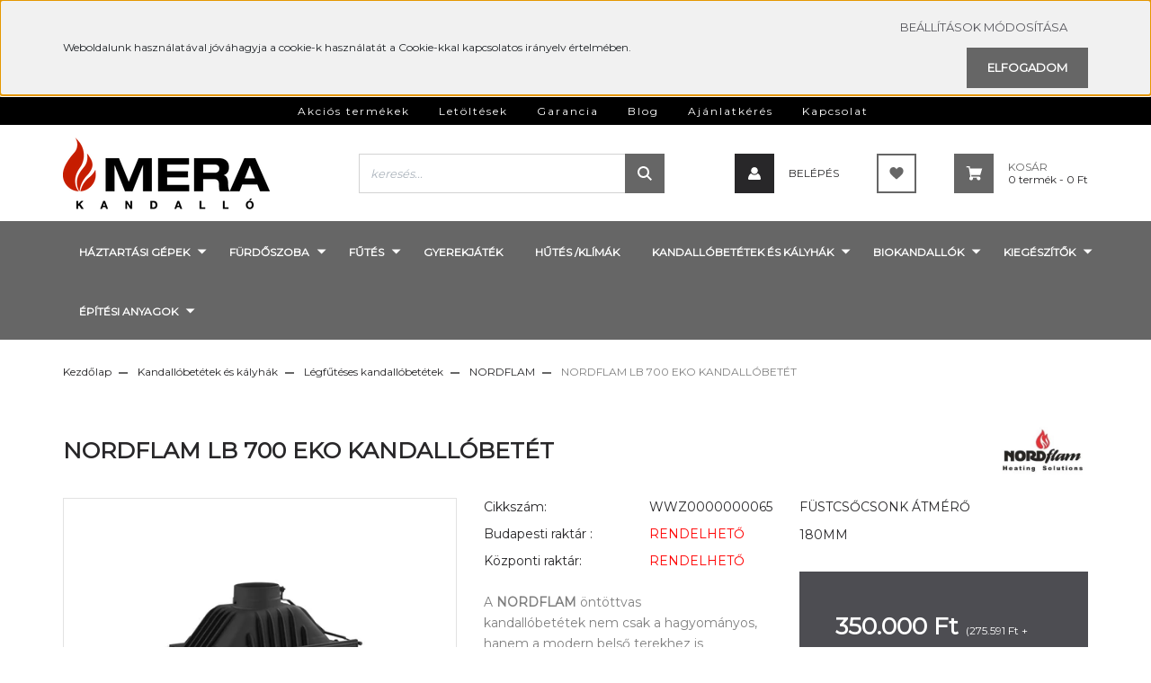

--- FILE ---
content_type: text/html; charset=UTF-8
request_url: https://www.merakandallo.hu/nordflam-lb700-eko-kandallobetet-1874
body_size: 24741
content:
<!DOCTYPE html>
<html lang="hu" dir="ltr">
<head>
    <title>NORDFLAM LB 700 EKO KANDALLÓBETÉT - Mera Kandalló webáruház. Modern ökológiai kandallóbetétek és szabadon álló kályhák. Fatüzelésű készülékekre.</title>
    <meta charset="utf-8">
    <meta name="description" content="NORDFLAM LB 700 EKO KANDALLÓBETÉT termékünk most 350.000 Ft-os áron elérhető. Vásároljon kényelmesen és biztonságosan webáruházunkból, akár percek alatt! Mera Kandalló webáruház. Modern ökológiai kandallóbetétek és szabadon álló kályhák. Fatüzelésű készülékekre.">
    <meta name="robots" content="index, follow">
    <link rel="image_src" href="https://merakandallo.cdn.shoprenter.hu/custom/merakandallo/image/data/NORDFLAM/kandallobetet/LB700.jpg.webp?lastmod=1709815890.1673527957">
    <meta property="og:title" content="NORDFLAM LB 700 EKO KANDALLÓBETÉT" />
    <meta property="og:type" content="product" />
    <meta property="og:url" content="https://www.merakandallo.hu/nordflam-lb700-eko-kandallobetet-1874" />
    <meta property="og:image" content="https://merakandallo.cdn.shoprenter.hu/custom/merakandallo/image/cache/w1910h1000q100/NORDFLAM/kandallobetet/LB700.jpg.webp?lastmod=1709815890.1673527957" />
    <meta property="og:description" content="A NORDFLAM öntöttvas kandallóbetétek nem csak a hagyományos, hanem a modern belső terekhez is tökéletesen illeszkednek." />
    <link href="https://merakandallo.cdn.shoprenter.hu/custom/merakandallo/image/data/favoi.png?lastmod=1675164754.1673527957" rel="icon" />
    <link href="https://merakandallo.cdn.shoprenter.hu/custom/merakandallo/image/data/favoi.png?lastmod=1675164754.1673527957" rel="apple-touch-icon" />
    <base href="https://www.merakandallo.hu:443" />
    <meta name="facebook-domain-verification" content="qv4s5cr7hl6lgxfwuz9jr28kpa9eqf" />

    <meta name="viewport" content="width=device-width, initial-scale=1, maximum-scale=1, user-scalable=0">
            <link href="https://www.merakandallo.hu/nordflam-lb700-eko-kandallobetet-1874" rel="canonical">
    
            
                    
                <link rel="preconnect" href="https://fonts.googleapis.com">
    <link rel="preconnect" href="https://fonts.gstatic.com" crossorigin>
    <link href="https://fonts.googleapis.com/css2?family=Roboto:ital,wght@0,300;0,400;0,500;0,700;0,900;1,300;1,400;1,500;1,700;1,900&display=swap" rel="stylesheet">
            <link rel="stylesheet" href="https://merakandallo.cdn.shoprenter.hu/web/compiled/css/fancybox2.css?v=1768377413" media="screen">
            <link rel="stylesheet" href="https://merakandallo.cdn.shoprenter.hu/custom/merakandallo/catalog/view/theme/stockholm_global/style/1745914295.1585500970.1618495248.1681302149.css?v=null.1673527957" media="screen">
            <link rel="stylesheet" href="https://merakandallo.cdn.shoprenter.hu/custom/merakandallo/catalog/view/theme/stockholm_global/stylesheet/stylesheet.css?v=1681302148" media="screen">
        <script>
        window.nonProductQuality = 100;
    </script>
    <script src="//ajax.googleapis.com/ajax/libs/jquery/1.10.2/jquery.min.js"></script>
    <script>window.jQuery || document.write('<script src="https://merakandallo.cdn.shoprenter.hu/catalog/view/javascript/jquery/jquery-1.10.2.min.js?v=1484139539"><\/script>');</script>
    <script type="text/javascript" src="//cdn.jsdelivr.net/npm/slick-carousel@1.8.1/slick/slick.min.js"></script>

            
    

    <!--Header JavaScript codes--><script src="https://merakandallo.cdn.shoprenter.hu/web/compiled/js/countdown.js?v=1768377412"></script><script src="https://merakandallo.cdn.shoprenter.hu/web/compiled/js/base.js?v=1768377411"></script><script src="https://merakandallo.cdn.shoprenter.hu/web/compiled/js/fancybox2.js?v=1768377411"></script><script src="https://merakandallo.cdn.shoprenter.hu/web/compiled/js/before_starter2_head.js?v=1768377411"></script><script src="https://merakandallo.cdn.shoprenter.hu/web/compiled/js/before_starter2_productpage.js?v=1768377412"></script><script src="https://merakandallo.cdn.shoprenter.hu/web/compiled/js/productreview.js?v=1768377412"></script><script src="https://merakandallo.cdn.shoprenter.hu/web/compiled/js/nanobar.js?v=1768377412"></script><!--Header jQuery onLoad scripts--><script>window.countdownFormat='%D:%H:%M:%S';var BASEURL='https://www.merakandallo.hu';Currency={"symbol_left":"","symbol_right":" Ft","decimal_place":0,"decimal_point":",","thousand_point":".","currency":"HUF","value":1};var ShopRenter=ShopRenter||{};ShopRenter.product={"id":1874,"sku":"WWZ0000000065","currency":"HUF","unitName":"db","price":350000,"name":"NORDFLAM LB 700 EKO KANDALL\u00d3BET\u00c9T","brand":"NORDFLAM","currentVariant":{"F\u00dcSTCS\u0150CSONK \u00c1TM\u00c9R\u0150":"180MM"},"parent":{"id":1874,"sku":"WWZ0000000065","unitName":"db","price":350000,"name":"NORDFLAM LB 700 EKO KANDALL\u00d3BET\u00c9T"}};$(document).ready(function(){$('.fancybox').fancybox({maxWidth:820,maxHeight:650,afterLoad:function(){wrapCSS=$(this.element).data('fancybox-wrapcss');if(wrapCSS){$('.fancybox-wrap').addClass(wrapCSS);}},helpers:{thumbs:{width:50,height:50}}});$('.fancybox-inline').fancybox({maxWidth:820,maxHeight:650,type:'inline'});});$(window).load(function(){});</script><script src="https://merakandallo.cdn.shoprenter.hu/web/compiled/js/vue/manifest.bundle.js?v=1768377409"></script><script>var ShopRenter=ShopRenter||{};ShopRenter.onCartUpdate=function(callable){document.addEventListener('cartChanged',callable)};ShopRenter.onItemAdd=function(callable){document.addEventListener('AddToCart',callable)};ShopRenter.onItemDelete=function(callable){document.addEventListener('deleteCart',callable)};ShopRenter.onSearchResultViewed=function(callable){document.addEventListener('AuroraSearchResultViewed',callable)};ShopRenter.onSubscribedForNewsletter=function(callable){document.addEventListener('AuroraSubscribedForNewsletter',callable)};ShopRenter.onCheckoutInitiated=function(callable){document.addEventListener('AuroraCheckoutInitiated',callable)};ShopRenter.onCheckoutShippingInfoAdded=function(callable){document.addEventListener('AuroraCheckoutShippingInfoAdded',callable)};ShopRenter.onCheckoutPaymentInfoAdded=function(callable){document.addEventListener('AuroraCheckoutPaymentInfoAdded',callable)};ShopRenter.onCheckoutOrderConfirmed=function(callable){document.addEventListener('AuroraCheckoutOrderConfirmed',callable)};ShopRenter.onCheckoutOrderPaid=function(callable){document.addEventListener('AuroraOrderPaid',callable)};ShopRenter.onCheckoutOrderPaidUnsuccessful=function(callable){document.addEventListener('AuroraOrderPaidUnsuccessful',callable)};ShopRenter.onProductPageViewed=function(callable){document.addEventListener('AuroraProductPageViewed',callable)};ShopRenter.onMarketingConsentChanged=function(callable){document.addEventListener('AuroraMarketingConsentChanged',callable)};ShopRenter.onCustomerRegistered=function(callable){document.addEventListener('AuroraCustomerRegistered',callable)};ShopRenter.onCustomerLoggedIn=function(callable){document.addEventListener('AuroraCustomerLoggedIn',callable)};ShopRenter.onCustomerUpdated=function(callable){document.addEventListener('AuroraCustomerUpdated',callable)};ShopRenter.onCartPageViewed=function(callable){document.addEventListener('AuroraCartPageViewed',callable)};ShopRenter.customer={"userId":0,"userClientIP":"18.118.156.73","userGroupId":8,"customerGroupTaxMode":"gross","customerGroupPriceMode":"gross_net_tax","email":"","phoneNumber":"","name":{"firstName":"","lastName":""}};ShopRenter.theme={"name":"stockholm_global","family":"stockholm","parent":""};ShopRenter.shop={"name":"merakandallo","locale":"hu","currency":{"code":"HUF","rate":1},"domain":"merakandallo.myshoprenter.hu"};ShopRenter.page={"route":"product\/product","queryString":"nordflam-lb700-eko-kandallobetet-1874"};ShopRenter.formSubmit=function(form,callback){callback();};let loadedAsyncScriptCount=0;function asyncScriptLoaded(position){loadedAsyncScriptCount++;if(position==='body'){if(document.querySelectorAll('.async-script-tag').length===loadedAsyncScriptCount){if(/complete|interactive|loaded/.test(document.readyState)){document.dispatchEvent(new CustomEvent('asyncScriptsLoaded',{}));}else{document.addEventListener('DOMContentLoaded',()=>{document.dispatchEvent(new CustomEvent('asyncScriptsLoaded',{}));});}}}}</script><script type="text/javascript"src="https://merakandallo.cdn.shoprenter.hu/web/compiled/js/vue/customerEventDispatcher.bundle.js?v=1768377409"></script>                <script>window["bp"]=window["bp"]||function(){(window["bp"].q=window["bp"].q||[]).push(arguments);};window["bp"].l=1*new Date();scriptElement=document.createElement("script");firstScript=document.getElementsByTagName("script")[0];scriptElement.async=true;scriptElement.src='https://pixel.barion.com/bp.js';firstScript.parentNode.insertBefore(scriptElement,firstScript);window['barion_pixel_id']='BP-jQV9DreKnr-90';bp('init','addBarionPixelId','BP-jQV9DreKnr-90');</script><noscript>
    <img height="1" width="1" style="display:none" alt="Barion Pixel" src="https://pixel.barion.com/a.gif?ba_pixel_id='BP-jQV9DreKnr-90'&ev=contentView&noscript=1">
</noscript>
                        <script type="text/javascript" src="https://merakandallo.cdn.shoprenter.hu/web/compiled/js/vue/fullBarionPixel.bundle.js?v=1768377409"></script>


            
            <script>window.dataLayer=window.dataLayer||[];function gtag(){dataLayer.push(arguments)};var ShopRenter=ShopRenter||{};ShopRenter.config=ShopRenter.config||{};ShopRenter.config.googleConsentModeDefaultValue="denied";</script>                        <script type="text/javascript" src="https://merakandallo.cdn.shoprenter.hu/web/compiled/js/vue/googleConsentMode.bundle.js?v=1768377409"></script>

            
            <!-- Google Tag Manager -->
<script>(function(w,d,s,l,i){w[l]=w[l]||[];w[l].push({'gtm.start':
new Date().getTime(),event:'gtm.js'});var f=d.getElementsByTagName(s)[0],
j=d.createElement(s),dl=l!='dataLayer'?'&l='+l:'';j.async=true;j.src=
'https://www.googletagmanager.com/gtm.js?id='+i+dl;f.parentNode.insertBefore(j,f);
})(window,document,'script','dataLayer','GTM-WKCX8Z94');</script>
<!-- End Google Tag Manager -->
            
            
                <!--Global site tag(gtag.js)--><script async src="https://www.googletagmanager.com/gtag/js?id=AW-382403824"></script><script>window.dataLayer=window.dataLayer||[];function gtag(){dataLayer.push(arguments);}
gtag('js',new Date());gtag('config','AW-382403824',{"allow_enhanced_conversions":true});gtag('config','G-CRRMENF68Q');gtag('config','AW-17122145094',{"allow_enhanced_conversions":true});</script>                                <script type="text/javascript" src="https://merakandallo.cdn.shoprenter.hu/web/compiled/js/vue/GA4EventSender.bundle.js?v=1768377409"></script>

    
    
</head>

<body id="body" class="page-body product-page-body show-quantity-in-module stockholm_global-body" role="document">
<!--Google Tag Manager(noscript)--><noscript><iframe src="https://www.googletagmanager.com/ns.html?id=GTM-WKCX8Z94"
height="0"width="0"style="display:none;visibility:hidden"></iframe></noscript><!--End Google Tag Manager(noscript)-->
                    

<!-- cached --><div class="Fixed nanobar js-nanobar-first-login">
    <div class="container nanobar-container">
        <div class="row flex-column flex-sm-row">
            <div class="col-12 col-sm-6 col-lg-8 nanobar-text-cookies align-self-center text-sm-left">
                Weboldalunk használatával jóváhagyja a cookie-k használatát a Cookie-kkal kapcsolatos irányelv értelmében.
            </div>
            <div class="col-12 col-sm-6 col-lg-4 nanobar-buttons m-sm-0 text-center text-sm-right">
                <a href="" class="btn btn-link nanobar-settings-button js-nanobar-settings-button">
                    Beállítások módosítása
                </a>
                <a href="" class="btn btn-primary nanobar-btn js-nanobar-close-cookies" data-button-save-text="Beállítások mentése">
                    Elfogadom
                </a>
            </div>
        </div>
        <div class="nanobar-cookies js-nanobar-cookies flex-column flex-sm-row text-left pt-3 mt-3" style="display: none;">
            <div class="custom-control custom-checkbox">
                <input id="required_cookies" class="custom-control-input" type="checkbox" name="required_cookies" disabled checked/>
                <label for="required_cookies" class="custom-control-label">
                    Szükséges cookie-k
                    <div class="cookies-help-text">
                        Ezek a cookie-k segítenek abban, hogy a webáruház használható és működőképes legyen.
                    </div>
                </label>
            </div>
            <div class="custom-control custom-checkbox">
                <input id="marketing_cookies" class="custom-control-input js-nanobar-marketing-cookies" type="checkbox" name="marketing_cookies"
                         checked />
                <label for="marketing_cookies" class="custom-control-label">
                    Marketing cookie-k
                    <div class="cookies-help-text">
                        Ezeket a cookie-k segítenek abban, hogy az Ön érdeklődési körének megfelelő reklámokat és termékeket jelenítsük meg a webáruházban.
                    </div>
                </label>
            </div>
        </div>
    </div>
</div>

<script>
    (function ($) {
        $(document).ready(function () {
            new AuroraNanobar.FirstLogNanobarCheckbox(jQuery('.js-nanobar-first-login'), 'top');
        });
    })(jQuery);
</script>
<!-- /cached -->
<!-- cached --><div class="Fixed nanobar js-nanobar-free-shipping">
    <div class="container nanobar-container">
        <button type="button" class="close js-nanobar-close" aria-label="Close">
            <span aria-hidden="true">&times;</span>
        </button>
        <div class="nanobar-text px-3"></div>
    </div>
</div>

<script>$(document).ready(function(){document.nanobarInstance=new AuroraNanobar.FreeShippingNanobar($('.js-nanobar-free-shipping'),'top','0','','1');});</script><!-- /cached -->
                <!-- page-wrap -->

                <div class="page-wrap">
                            

    <header class="sticky-header d-none d-lg-block">
                    <div class="header-top-line">
                <div class="container">
                    <div class="header-top d-flex">
                        <div class="header-menu">
                            <!-- cached -->
    <ul class="nav headermenu-list">
                    <li class="nav-item">
                <a class="nav-link" href="https://www.merakandallo.hu/index.php?route=product/list&amp;special=1"
                    target="_self"
                                        title="Akciós termékek"
                >
                    Akciós termékek
                </a>
                            </li>
                    <li class="nav-item">
                <a class="nav-link" href="https://www.merakandallo.hu/letoltesek-66"
                    target="_self"
                                        title="Letöltések"
                >
                    Letöltések
                </a>
                            </li>
                    <li class="nav-item">
                <a class="nav-link" href="https://www.merakandallo.hu/garancia"
                    target="_self"
                                        title="Garancia"
                >
                    Garancia
                </a>
                            </li>
                    <li class="nav-item">
                <a class="nav-link" href="https://www.merakandallo.hu/hirek-1"
                    target="_self"
                                        title="Blog"
                >
                    Blog
                </a>
                            </li>
                    <li class="nav-item">
                <a class="nav-link" href="https://www.merakandallo.hu/ajanlatkeres-81"
                    target="_self"
                                        title="Ajánlatkérés"
                >
                    Ajánlatkérés
                </a>
                            </li>
                    <li class="nav-item">
                <a class="nav-link" href="https://www.merakandallo.hu/index.php?route=information/contact"
                    target="_self"
                                        title="Kapcsolat"
                >
                    Kapcsolat
                </a>
                            </li>
            </ul>
    <!-- /cached -->
                                                   </div>
                    </div>
                </div>
            </div>
            <div class="header-middle-line">
                <div class="container">
                    <div class="header-middle d-flex justify-content-between">
                        <!-- cached -->
    <a class="navbar-brand" href="/"><img style="border: 0; max-width: 230px;" src="https://merakandallo.cdn.shoprenter.hu/custom/merakandallo/image/cache/w230h106m00/mera-logo-fekvo-szines-s.png?v=1675165828" title="Mera Kandalló" alt="Mera Kandalló" /></a>
<!-- /cached -->
                                                    
<div class="dropdown search-module d-flex">
    <div class="input-group">
        <input class="form-control disableAutocomplete" type="text" placeholder="keresés..." value=""
               id="filter_keyword" 
               onclick="this.value=(this.value==this.defaultValue)?'':this.value;"/>
        <div class="input-group-append">
            <button class="btn btn-primary" onclick="moduleSearch();">
                <svg width="16" height="16" viewBox="0 0 24 24" fill="currentColor" xmlns="https://www.w3.org/2000/svg">
    <path d="M17.6125 15.4913C18.7935 13.8785 19.4999 11.8975 19.4999 9.74998C19.4999 4.37403 15.1259 0 9.74993 0C4.37398 0 0 4.37403 0 9.74998C0 15.1259 4.37403 19.5 9.74998 19.5C11.8975 19.5 13.8787 18.7934 15.4915 17.6124L21.8789 23.9999L24 21.8788C24 21.8787 17.6125 15.4913 17.6125 15.4913ZM9.74998 16.4999C6.02782 16.4999 3.00001 13.4721 3.00001 9.74998C3.00001 6.02782 6.02782 3.00001 9.74998 3.00001C13.4721 3.00001 16.5 6.02782 16.5 9.74998C16.5 13.4721 13.4721 16.4999 9.74998 16.4999Z"/>
</svg>

            </button>
        </div>
    </div>

    <input type="hidden" id="filter_description" value="0"/>
    <input type="hidden" id="search_shopname" value="merakandallo"/>
    <div id="results" class="dropdown-menu search-results p-0"></div>
</div>



                                                <!-- cached -->
    <ul class="nav login-list">
                    <li class="nav-item nav-item-login">
                <a class="nav-link d-flex align-items-center header-middle-link" href="index.php?route=account/login" title="Belépés">
                    <span class="btn d-flex justify-content-center align-items-center nav-item-login-icon header-icon-box">
                        <svg width="14" height="14" viewBox="0 0 24 24" fill="currentColor" xmlns="https://www.w3.org/2000/svg">
    <path d="M18.3622 11.696C16.8819 13.6134 14.6142 14.8278 12 14.8278C9.44882 14.8278 7.11811 13.6134 5.63779 11.696C2.20472 13.901 0 17.7358 0 21.986C0 23.1364 0.88189 23.9992 1.98425 23.9992H21.9843C23.1181 24.0312 24 23.0725 24 21.986C24 17.7358 21.7953 13.8691 18.3622 11.696Z"/>
    <path d="M12 0C8.40945 0 5.51181 2.97194 5.51181 6.58301C5.51181 10.226 8.44094 13.166 12 13.166C15.5591 13.166 18.4882 10.258 18.4882 6.58301C18.4882 2.90803 15.5906 0 12 0Z"/>
</svg>

                    </span>
                    <span class="d-flex login-item-title">
                        Belépés
                    </span>
                </a>
            </li>
            <li class="nav-item nav-item-register d-none">
                <a class="nav-link" href="index.php?route=account/create" title="Regisztráció">
                    Regisztráció
                </a>
            </li>
            </ul>
<!-- /cached -->
                        <hx:include src="/_fragment?_path=_format%3Dhtml%26_locale%3Den%26_controller%3Dmodule%252Fwishlist&amp;_hash=l4Sw8T9HMGLMSjbBsySmGRZws66LAVNujVX4IbB7dw4%3D"></hx:include>
                        <div id="js-cart" class="d-md-flex align-items-md-center">
                            <hx:include src="/_fragment?_path=_format%3Dhtml%26_locale%3Den%26_controller%3Dmodule%252Fcart&amp;_hash=Zooc1d9zY%2BWdqhQrdMclN9LDEdWgnRfYIAl%2Fwtsr%2BEo%3D"></hx:include>
                        </div>
                    </div>
                </div>
            </div>
            <div class="header-bottom-line">
                <div class="container">
                    <div class="header-bottom">
                        <nav class="navbar navbar-expand-lg justify-content-between">
                            


                    
            <div id="module_category_wrapper" class="module-category-wrapper">
    
    <div id="category" class="module content-module header-position category-module" >
                <div class="module-body">
                        <div id="category-nav">
            


<ul class="nav nav-pills category category-menu sf-menu sf-horizontal cached">
    <li id="cat_773" class="nav-item item category-list module-list parent even">
    <a href="https://www.merakandallo.hu/haztartasi-gepek-773" class="nav-link">
        <span> Háztartási gépek</span>
    </a>
            <ul class="nav flex-column children"><li id="cat_776" class="nav-item item category-list module-list even">
    <a href="https://www.merakandallo.hu/haztartasi-gepek-773/tuzhely-776" class="nav-link">
        <span> Tűzhely</span>
    </a>
    </li></ul>
    </li><li id="cat_742" class="nav-item item category-list module-list parent odd">
    <a href="https://www.merakandallo.hu/furdoszoba-742" class="nav-link">
        <span>Fürdőszoba</span>
    </a>
            <ul class="nav flex-column children"><li id="cat_745" class="nav-item item category-list module-list even">
    <a href="https://www.merakandallo.hu/furdoszoba-742/furdoszoba-csaptelep-745" class="nav-link">
        <span>Csaptelep</span>
    </a>
    </li></ul>
    </li><li id="cat_756" class="nav-item item category-list module-list parent even">
    <a href="https://www.merakandallo.hu/futes-756" class="nav-link">
        <span>Fűtés</span>
    </a>
            <ul class="nav flex-column children"><li id="cat_768" class="nav-item item category-list module-list even">
    <a href="https://www.merakandallo.hu/futes-756/radiatorok-768" class="nav-link">
        <span> Radiátorok</span>
    </a>
    </li><li id="cat_770" class="nav-item item category-list module-list odd">
    <a href="https://www.merakandallo.hu/futes-756/bojler-forroviztarolo-770" class="nav-link">
        <span>Bojler, Forróvíztároló</span>
    </a>
    </li><li id="cat_765" class="nav-item item category-list module-list even">
    <a href="https://www.merakandallo.hu/futes-756/beepitheto-kandallok-765" class="nav-link">
        <span>Kandallóbetétek</span>
    </a>
    </li><li id="cat_763" class="nav-item item category-list module-list odd">
    <a href="https://www.merakandallo.hu/futes-756/kandallok-763" class="nav-link">
        <span>KANDALLÓKÁLYHÁK</span>
    </a>
    </li><li id="cat_758" class="nav-item item category-list module-list even">
    <a href="https://www.merakandallo.hu/futes-756/kazanok-758" class="nav-link">
        <span>Kazánok</span>
    </a>
    </li><li id="cat_767" class="nav-item item category-list module-list odd">
    <a href="https://www.merakandallo.hu/futes-756/konvektorok-767" class="nav-link">
        <span>Konvektorok</span>
    </a>
    </li><li id="cat_760" class="nav-item item category-list module-list even">
    <a href="https://www.merakandallo.hu/futes-756/sparheltek-760" class="nav-link">
        <span>Sparheltek</span>
    </a>
    </li></ul>
    </li><li id="cat_744" class="nav-item item category-list module-list odd">
    <a href="https://www.merakandallo.hu/gyerekjatek-744" class="nav-link">
        <span>Gyerekjáték</span>
    </a>
    </li><li id="cat_747" class="nav-item item category-list module-list even">
    <a href="https://www.merakandallo.hu/hutes-747" class="nav-link">
        <span>Hűtés /Klímák</span>
    </a>
    </li><li id="cat_348" class="nav-item item category-list module-list parent odd">
    <a href="https://www.merakandallo.hu/kandallobetetekkalyhak-348" class="nav-link">
        <span>Kandallóbetétek és kályhák</span>
    </a>
            <ul class="nav flex-column children"><li id="cat_138" class="nav-item item category-list module-list parent even">
    <a href="https://www.merakandallo.hu/kandallobetetekkalyhak-348/legfuteses-kandallobetetek-138" class="nav-link">
        <span>Légfűtéses kandallóbetétek</span>
    </a>
            <ul class="nav flex-column children"><li id="cat_158" class="nav-item item category-list module-list parent even">
    <a href="https://www.merakandallo.hu/kandallobetetekkalyhak-348/legfuteses-kandallobetetek-138/hitze-158" class="nav-link">
        <span>HITZE</span>
    </a>
            <ul class="nav flex-column children"><li id="cat_159" class="nav-item item category-list module-list even">
    <a href="https://www.merakandallo.hu/kandallobetetekkalyhak-348/legfuteses-kandallobetetek-138/hitze-158/trinity-159" class="nav-link">
        <span>TRINITY</span>
    </a>
    </li><li id="cat_162" class="nav-item item category-list module-list odd">
    <a href="https://www.merakandallo.hu/kandallobetetekkalyhak-348/legfuteses-kandallobetetek-138/hitze-158/ardente-162" class="nav-link">
        <span>ARDENTE</span>
    </a>
    </li><li id="cat_181" class="nav-item item category-list module-list even">
    <a href="https://www.merakandallo.hu/kandallobetetekkalyhak-348/legfuteses-kandallobetetek-138/hitze-158/ardente-duo-181" class="nav-link">
        <span>ARDENTE DUO</span>
    </a>
    </li><li id="cat_163" class="nav-item item category-list module-list parent odd">
    <a href="https://www.merakandallo.hu/kandallobetetekkalyhak-348/legfuteses-kandallobetetek-138/hitze-158/albero-163" class="nav-link">
        <span>ALBERO</span>
    </a>
            <ul class="nav flex-column children"><li id="cat_164" class="nav-item item category-list module-list even">
    <a href="https://www.merakandallo.hu/kandallobetetekkalyhak-348/legfuteses-kandallobetetek-138/hitze-158/albero-163/albero9-164" class="nav-link">
        <span>ALBERO 9</span>
    </a>
    </li><li id="cat_165" class="nav-item item category-list module-list odd">
    <a href="https://www.merakandallo.hu/kandallobetetekkalyhak-348/legfuteses-kandallobetetek-138/hitze-158/albero-163/albero11-165" class="nav-link">
        <span>ALBERO 11</span>
    </a>
    </li><li id="cat_166" class="nav-item item category-list module-list even">
    <a href="https://www.merakandallo.hu/kandallobetetekkalyhak-348/legfuteses-kandallobetetek-138/hitze-158/albero-163/albero14-166" class="nav-link">
        <span>ALBERO 14</span>
    </a>
    </li><li id="cat_167" class="nav-item item category-list module-list odd">
    <a href="https://www.merakandallo.hu/kandallobetetekkalyhak-348/legfuteses-kandallobetetek-138/hitze-158/albero-163/albero16-167" class="nav-link">
        <span>ALBERO 16</span>
    </a>
    </li><li id="cat_168" class="nav-item item category-list module-list even">
    <a href="https://www.merakandallo.hu/kandallobetetekkalyhak-348/legfuteses-kandallobetetek-138/hitze-158/albero-163/albero19-168" class="nav-link">
        <span>ALBERO 19</span>
    </a>
    </li><li id="cat_169" class="nav-item item category-list module-list odd">
    <a href="https://www.merakandallo.hu/kandallobetetekkalyhak-348/legfuteses-kandallobetetek-138/hitze-158/albero-163/albero25-169" class="nav-link">
        <span>ALBERO 25</span>
    </a>
    </li></ul>
    </li><li id="cat_160" class="nav-item item category-list module-list even">
    <a href="https://www.merakandallo.hu/kandallobetetekkalyhak-348/legfuteses-kandallobetetek-138/hitze-158/stma-160" class="nav-link">
        <span>STMA</span>
    </a>
    </li><li id="cat_171" class="nav-item item category-list module-list odd">
    <a href="https://www.merakandallo.hu/kandallobetetekkalyhak-348/legfuteses-kandallobetetek-138/hitze-158/cubo-171" class="nav-link">
        <span>CUBO</span>
    </a>
    </li></ul>
    </li><li id="cat_280" class="nav-item item category-list module-list odd">
    <a href="https://www.merakandallo.hu/kandallobetetekkalyhak-348/legfuteses-kandallobetetek-138/nordflam-ontveny-tuzterek-280" class="nav-link">
        <span>NORDFLAM</span>
    </a>
    </li><li id="cat_736" class="nav-item item category-list module-list even">
    <a href="https://www.merakandallo.hu/kandallobetetekkalyhak-348/legfuteses-kandallobetetek-138/uniflam-736" class="nav-link">
        <span>UNIFLAM</span>
    </a>
    </li><li id="cat_656" class="nav-item item category-list module-list odd">
    <a href="https://www.merakandallo.hu/kandallobetetekkalyhak-348/legfuteses-kandallobetetek-138/kawmet-656" class="nav-link">
        <span>KAWMET</span>
    </a>
    </li></ul>
    </li><li id="cat_139" class="nav-item item category-list module-list parent odd">
    <a href="https://www.merakandallo.hu/kandallobetetekkalyhak-348/vizteres-kadallobetetek-139" class="nav-link">
        <span>Vízteres kandallóbetétek</span>
    </a>
            <ul class="nav flex-column children"><li id="cat_205" class="nav-item item category-list module-list even">
    <a href="https://www.merakandallo.hu/kandallobetetekkalyhak-348/vizteres-kadallobetetek-139/hitze-205" class="nav-link">
        <span>HITZE</span>
    </a>
    </li></ul>
    </li><li id="cat_157" class="nav-item item category-list module-list parent even">
    <a href="https://www.merakandallo.hu/kandallobetetekkalyhak-348/hordozhato-kalyhak-157" class="nav-link">
        <span>Hordozható kályhák</span>
    </a>
            <ul class="nav flex-column children"><li id="cat_283" class="nav-item item category-list module-list parent even">
    <a href="https://www.merakandallo.hu/kandallobetetekkalyhak-348/hordozhato-kalyhak-157/nordflam-283" class="nav-link">
        <span>NORDFLAM</span>
    </a>
            <ul class="nav flex-column children"><li id="cat_285" class="nav-item item category-list module-list even">
    <a href="https://www.merakandallo.hu/kandallobetetekkalyhak-348/hordozhato-kalyhak-157/nordflam-283/ontveny-kalyhak-285" class="nav-link">
        <span>ÖNTVÉNY KÁLYHÁK</span>
    </a>
    </li><li id="cat_286" class="nav-item item category-list module-list odd">
    <a href="https://www.merakandallo.hu/kandallobetetekkalyhak-348/hordozhato-kalyhak-157/nordflam-283/csempekalyhak-286" class="nav-link">
        <span>CSEMPEKÁLYHÁK</span>
    </a>
    </li><li id="cat_732" class="nav-item item category-list module-list even">
    <a href="https://www.merakandallo.hu/kandallobetetekkalyhak-348/hordozhato-kalyhak-157/nordflam-283/lemez-kalyhak-732" class="nav-link">
        <span>LEMEZ KÁLYHÁK</span>
    </a>
    </li></ul>
    </li><li id="cat_657" class="nav-item item category-list module-list odd">
    <a href="https://www.merakandallo.hu/kandallobetetekkalyhak-348/hordozhato-kalyhak-157/kawmet-657" class="nav-link">
        <span>KAWMET</span>
    </a>
    </li></ul>
    </li></ul>
    </li><li id="cat_140" class="nav-item item category-list module-list parent even">
    <a href="https://www.merakandallo.hu/biokandallok" class="nav-link">
        <span>Biokandallók</span>
    </a>
            <ul class="nav flex-column children"><li id="cat_660" class="nav-item item category-list module-list even">
    <a href="https://www.merakandallo.hu/biokandallok/asztali-biokandallo-660" class="nav-link">
        <span>ASZTALI BIOKANDALLÓ</span>
    </a>
    </li><li id="cat_663" class="nav-item item category-list module-list odd">
    <a href="https://www.merakandallo.hu/biokandallok/falra-szerelheto-biokandallo-663" class="nav-link">
        <span>FALRA SZERELHETŐ BIOKANDALLÓ</span>
    </a>
    </li><li id="cat_665" class="nav-item item category-list module-list even">
    <a href="https://www.merakandallo.hu/biokandallok/szabadon-allo-biokandallo-665" class="nav-link">
        <span>SZABADON ÁLLÓ BIOKANDALLÓ</span>
    </a>
    </li><li id="cat_668" class="nav-item item category-list module-list odd">
    <a href="https://www.merakandallo.hu/biokandallok/bioetanol-668" class="nav-link">
        <span>BIOETANOL</span>
    </a>
    </li></ul>
    </li><li id="cat_141" class="nav-item item category-list module-list parent odd">
    <a href="https://www.merakandallo.hu/kiegeszitok" class="nav-link">
        <span>Kiegészítők</span>
    </a>
            <ul class="nav flex-column children"><li id="cat_170" class="nav-item item category-list module-list parent even">
    <a href="https://www.merakandallo.hu/kiegeszitok/fustcso-170" class="nav-link">
        <span>FÜSTCSÖVEK</span>
    </a>
            <ul class="nav flex-column children"><li id="cat_172" class="nav-item item category-list module-list even">
    <a href="https://www.merakandallo.hu/kiegeszitok/fustcso-170/egyenes-fustcso-172" class="nav-link">
        <span>FÜSTCSŐ</span>
    </a>
    </li><li id="cat_173" class="nav-item item category-list module-list parent odd">
    <a href="https://www.merakandallo.hu/kiegeszitok/fustcso-170/fustcso-konyok-173" class="nav-link">
        <span>FÜSTCSŐ KÖNYÖK</span>
    </a>
            <ul class="nav flex-column children"><li id="cat_329" class="nav-item item category-list module-list even">
    <a href="https://www.merakandallo.hu/kiegeszitok/fustcso-170/fustcso-konyok-173/allithato-konyok-329" class="nav-link">
        <span>ÁLLÍTHATÓ KÖNYÖK</span>
    </a>
    </li><li id="cat_332" class="nav-item item category-list module-list odd">
    <a href="https://www.merakandallo.hu/kiegeszitok/fustcso-170/fustcso-konyok-173/fix-konyok-332" class="nav-link">
        <span>FIX KÖNYÖK</span>
    </a>
    </li></ul>
    </li><li id="cat_289" class="nav-item item category-list module-list even">
    <a href="https://www.merakandallo.hu/kiegeszitok/fustcso-170/kalyha-bekoto-cso-289" class="nav-link">
        <span>KÁLYHA BEKÖTŐ CSŐ</span>
    </a>
    </li><li id="cat_174" class="nav-item item category-list module-list odd">
    <a href="https://www.merakandallo.hu/kiegeszitok/fustcso-170/bekoto-idomok-174" class="nav-link">
        <span>BEKÖTŐ IDOM KERÁMIA KÉMÉNYHEZ</span>
    </a>
    </li><li id="cat_175" class="nav-item item category-list module-list even">
    <a href="https://www.merakandallo.hu/kiegeszitok/fustcso-170/fustcso-szukitobovito-175" class="nav-link">
        <span>FÜSTCSŐ SZŰKÍTŐ,BŐVÍTŐ</span>
    </a>
    </li><li id="cat_197" class="nav-item item category-list module-list odd">
    <a href="https://www.merakandallo.hu/kiegeszitok/fustcso-170/hodob-197" class="nav-link">
        <span>HŐDOB</span>
    </a>
    </li><li id="cat_176" class="nav-item item category-list module-list even">
    <a href="https://www.merakandallo.hu/kiegeszitok/fustcso-170/elzaroszelepes-fustcso-176" class="nav-link">
        <span>ELZÁRÓSZELEPES FÜSTCSŐ</span>
    </a>
    </li><li id="cat_259" class="nav-item item category-list module-list parent odd">
    <a href="https://www.merakandallo.hu/kiegeszitok/fustcso-170/fustcso-elagazas-259" class="nav-link">
        <span>FÜSTCSŐ ELÁGAZÁS</span>
    </a>
            <ul class="nav flex-column children"><li id="cat_261" class="nav-item item category-list module-list even">
    <a href="https://www.merakandallo.hu/kiegeszitok/fustcso-170/fustcso-elagazas-259/fustcso-elagazas-45-261" class="nav-link">
        <span>FÜSTCSŐ ELÁGAZÁS 45°</span>
    </a>
    </li><li id="cat_260" class="nav-item item category-list module-list odd">
    <a href="https://www.merakandallo.hu/kiegeszitok/fustcso-170/fustcso-elagazas-259/fustcso-elagazas-90-260" class="nav-link">
        <span>FÜSTCSŐ ELÁGAZÁS 90°</span>
    </a>
    </li></ul>
    </li><li id="cat_177" class="nav-item item category-list module-list even">
    <a href="https://www.merakandallo.hu/kiegeszitok/fustcso-170/falihuvely-177" class="nav-link">
        <span>FALIHÜVELY</span>
    </a>
    </li><li id="cat_178" class="nav-item item category-list module-list odd">
    <a href="https://www.merakandallo.hu/kiegeszitok/fustcso-170/duplafalu-falihuvely-178" class="nav-link">
        <span>DUPLAFALÚ FALIHÜVELY</span>
    </a>
    </li><li id="cat_179" class="nav-item item category-list module-list even">
    <a href="https://www.merakandallo.hu/kiegeszitok/fustcso-170/fustcso-toldo-179" class="nav-link">
        <span>FÜSTCSŐ TOLDÓ</span>
    </a>
    </li><li id="cat_198" class="nav-item item category-list module-list odd">
    <a href="https://www.merakandallo.hu/kiegeszitok/fustcso-170/falirozsa-198" class="nav-link">
        <span>FALIRÓZSA</span>
    </a>
    </li><li id="cat_243" class="nav-item item category-list module-list even">
    <a href="https://www.merakandallo.hu/kiegeszitok/fustcso-170/fustcso-rogzito-konzol-243" class="nav-link">
        <span>FÜSTCSŐ RÖGZÍTŐ KONZOL</span>
    </a>
    </li><li id="cat_304" class="nav-item item category-list module-list odd">
    <a href="https://www.merakandallo.hu/kiegeszitok/fustcso-170/fustcso-dugo-304" class="nav-link">
        <span>FÜSTCSŐ DUGÓ</span>
    </a>
    </li></ul>
    </li><li id="cat_229" class="nav-item item category-list module-list parent odd">
    <a href="https://www.merakandallo.hu/kiegeszitok/szellozoracsok-229" class="nav-link">
        <span>SZELLŐZŐRÁCSOK</span>
    </a>
            <ul class="nav flex-column children"><li id="cat_254" class="nav-item item category-list module-list even">
    <a href="https://www.merakandallo.hu/kiegeszitok/szellozoracsok-229/egyszeru-254" class="nav-link">
        <span>EGYSZERŰ </span>
    </a>
    </li><li id="cat_255" class="nav-item item category-list module-list odd">
    <a href="https://www.merakandallo.hu/kiegeszitok/szellozoracsok-229/allithato-zsalus-255" class="nav-link">
        <span>ÁLLÍTHATÓ ZSALUS</span>
    </a>
    </li><li id="cat_256" class="nav-item item category-list module-list even">
    <a href="https://www.merakandallo.hu/kiegeszitok/szellozoracsok-229/rogzitett-zsalus-256" class="nav-link">
        <span>RÖGZÍTETT ZSALUS</span>
    </a>
    </li><li id="cat_257" class="nav-item item category-list module-list odd">
    <a href="https://www.merakandallo.hu/kiegeszitok/szellozoracsok-229/egyenes-minimal-257" class="nav-link">
        <span>MINIMAL EGYENES </span>
    </a>
    </li><li id="cat_258" class="nav-item item category-list module-list even">
    <a href="https://www.merakandallo.hu/kiegeszitok/szellozoracsok-229/sarok-minimal-258" class="nav-link">
        <span>MINIMAL SAROK </span>
    </a>
    </li><li id="cat_319" class="nav-item item category-list module-list odd">
    <a href="https://www.merakandallo.hu/kiegeszitok/szellozoracsok-229/trend-319" class="nav-link">
        <span>TREND</span>
    </a>
    </li><li id="cat_322" class="nav-item item category-list module-list even">
    <a href="https://www.merakandallo.hu/kiegeszitok/szellozoracsok-229/trend-allithato-zsalus-322" class="nav-link">
        <span>TREND ÁLLÍTHATÓ ZSALUS</span>
    </a>
    </li><li id="cat_324" class="nav-item item category-list module-list odd">
    <a href="https://www.merakandallo.hu/kiegeszitok/szellozoracsok-229/invi-324" class="nav-link">
        <span>INVI</span>
    </a>
    </li></ul>
    </li><li id="cat_188" class="nav-item item category-list module-list parent even">
    <a href="https://www.merakandallo.hu/kiegeszitok/legtechnikai-idomok-188" class="nav-link">
        <span>LÉGTECHNIKAI IDOMOK</span>
    </a>
            <ul class="nav flex-column children"><li id="cat_189" class="nav-item item category-list module-list parent even">
    <a href="https://www.merakandallo.hu/kiegeszitok/legtechnikai-idomok-188/kulso-levego-bevezeto-rendszer-189" class="nav-link">
        <span>KÜLSŐ LEVEGŐ BEVEZETŐ RENDSZER</span>
    </a>
            <ul class="nav flex-column children"><li id="cat_191" class="nav-item item category-list module-list even">
    <a href="https://www.merakandallo.hu/kiegeszitok/legtechnikai-idomok-188/kulso-levego-bevezeto-rendszer-189/aluflex-csovek-191" class="nav-link">
        <span>ALUFLEX CSŐ</span>
    </a>
    </li><li id="cat_347" class="nav-item item category-list module-list odd">
    <a href="https://www.merakandallo.hu/kiegeszitok/legtechnikai-idomok-188/kulso-levego-bevezeto-rendszer-189/kor-keresztmetszetu-idomok-347" class="nav-link">
        <span>KÖR KERESZTMETSZETŰ IDOMOK</span>
    </a>
    </li><li id="cat_238" class="nav-item item category-list module-list even">
    <a href="https://www.merakandallo.hu/kiegeszitok/legtechnikai-idomok-188/kulso-levego-bevezeto-rendszer-189/teglalap-keresztmetszetu-csatornak-idomok-238" class="nav-link">
        <span>TÉGLALAP KERESZTMETSZETŰ CSATORNÁK, IDOMOK</span>
    </a>
    </li><li id="cat_241" class="nav-item item category-list module-list odd">
    <a href="https://www.merakandallo.hu/kiegeszitok/legtechnikai-idomok-188/kulso-levego-bevezeto-rendszer-189/horganyzott-cso-241" class="nav-link">
        <span>HORGANYZOTT CSŐ</span>
    </a>
    </li><li id="cat_195" class="nav-item item category-list module-list even">
    <a href="https://www.merakandallo.hu/kiegeszitok/legtechnikai-idomok-188/kulso-levego-bevezeto-rendszer-189/kulteri-esovedo-racs-195" class="nav-link">
        <span>KÜLTÉRI ESŐVÉDŐ RÁCS</span>
    </a>
    </li></ul>
    </li><li id="cat_190" class="nav-item item category-list module-list parent odd">
    <a href="https://www.merakandallo.hu/kiegeszitok/legtechnikai-idomok-188/meleg-levego-elvezeto-rendszer-190" class="nav-link">
        <span>MELEG LEVEGŐ ELVEZETŐ RENDSZER</span>
    </a>
            <ul class="nav flex-column children"><li id="cat_192" class="nav-item item category-list module-list even">
    <a href="https://www.merakandallo.hu/kiegeszitok/legtechnikai-idomok-188/meleg-levego-elvezeto-rendszer-190/ventilatorok-192" class="nav-link">
        <span>VENTILÁTOR</span>
    </a>
    </li><li id="cat_193" class="nav-item item category-list module-list odd">
    <a href="https://www.merakandallo.hu/kiegeszitok/legtechnikai-idomok-188/meleg-levego-elvezeto-rendszer-190/termoflex-csovek-szigetelt-193" class="nav-link">
        <span>TERMOFLEX CSŐ (SZIGETELT)</span>
    </a>
    </li><li id="cat_654" class="nav-item item category-list module-list even">
    <a href="https://www.merakandallo.hu/kiegeszitok/legtechnikai-idomok-188/meleg-levego-elvezeto-rendszer-190/kor-keresztmetszetu-idomok-654" class="nav-link">
        <span>KÖR KERESZTMETSZETŰ IDOMOK</span>
    </a>
    </li><li id="cat_292" class="nav-item item category-list module-list odd">
    <a href="https://www.merakandallo.hu/kiegeszitok/legtechnikai-idomok-188/meleg-levego-elvezeto-rendszer-190/teglalap-keresztmetszetu-csatorna-292" class="nav-link">
        <span>TÉGLALAP KERESZTMETSZETŰ CSATORNA</span>
    </a>
    </li><li id="cat_240" class="nav-item item category-list module-list even">
    <a href="https://www.merakandallo.hu/kiegeszitok/legtechnikai-idomok-188/meleg-levego-elvezeto-rendszer-190/anemosztat-240" class="nav-link">
        <span>ANEMOSZTÁT</span>
    </a>
    </li></ul>
    </li><li id="cat_263" class="nav-item item category-list module-list parent even">
    <a href="https://www.merakandallo.hu/kiegeszitok/legtechnikai-idomok-188/huzatfokozo-turbina-263" class="nav-link">
        <span>HUZATFOKOZÓ TURBINA</span>
    </a>
            <ul class="nav flex-column children"><li id="cat_264" class="nav-item item category-list module-list parent even">
    <a href="https://www.merakandallo.hu/kiegeszitok/legtechnikai-idomok-188/huzatfokozo-turbina-263/turbowent-negyzet-alap-264" class="nav-link">
        <span>TURBOWENT NÉGYZET ALAP</span>
    </a>
            <ul class="nav flex-column children"><li id="cat_265" class="nav-item item category-list module-list even">
    <a href="https://www.merakandallo.hu/kiegeszitok/legtechnikai-idomok-188/huzatfokozo-turbina-263/turbowent-negyzet-alap-264/horganyzottaluminium-265" class="nav-link">
        <span>HORGANYZOTT,ALUMÍNIUM</span>
    </a>
    </li><li id="cat_268" class="nav-item item category-list module-list odd">
    <a href="https://www.merakandallo.hu/kiegeszitok/legtechnikai-idomok-188/huzatfokozo-turbina-263/turbowent-negyzet-alap-264/savalloaluminium-268" class="nav-link">
        <span>SAVÁLLÓ,ALUMÍNIUM</span>
    </a>
    </li><li id="cat_269" class="nav-item item category-list module-list even">
    <a href="https://www.merakandallo.hu/kiegeszitok/legtechnikai-idomok-188/huzatfokozo-turbina-263/turbowent-negyzet-alap-264/savallosavallo-269" class="nav-link">
        <span>SAVÁLLÓ,SAVÁLLÓ</span>
    </a>
    </li></ul>
    </li><li id="cat_272" class="nav-item item category-list module-list parent odd">
    <a href="https://www.merakandallo.hu/kiegeszitok/legtechnikai-idomok-188/huzatfokozo-turbina-263/turbowent-kor-alap-272" class="nav-link">
        <span>TURBOWENT KÖR ALAP</span>
    </a>
            <ul class="nav flex-column children"><li id="cat_274" class="nav-item item category-list module-list even">
    <a href="https://www.merakandallo.hu/kiegeszitok/legtechnikai-idomok-188/huzatfokozo-turbina-263/turbowent-kor-alap-272/horganyzottaluminium-274" class="nav-link">
        <span>HORGANYZOTT,ALUMÍNIUM</span>
    </a>
    </li><li id="cat_275" class="nav-item item category-list module-list odd">
    <a href="https://www.merakandallo.hu/kiegeszitok/legtechnikai-idomok-188/huzatfokozo-turbina-263/turbowent-kor-alap-272/savalloaluminium-275" class="nav-link">
        <span>SAVÁLLÓ,ALUMÍNIUM</span>
    </a>
    </li><li id="cat_278" class="nav-item item category-list module-list even">
    <a href="https://www.merakandallo.hu/kiegeszitok/legtechnikai-idomok-188/huzatfokozo-turbina-263/turbowent-kor-alap-272/savallosavallo-278" class="nav-link">
        <span>SAVÁLLÓ,SAVÁLLÓ</span>
    </a>
    </li></ul>
    </li></ul>
    </li><li id="cat_194" class="nav-item item category-list module-list odd">
    <a href="https://www.merakandallo.hu/kiegeszitok/legtechnikai-idomok-188/pillangoszelep-194" class="nav-link">
        <span>PILLANGÓSZELEP</span>
    </a>
    </li><li id="cat_239" class="nav-item item category-list module-list even">
    <a href="https://www.merakandallo.hu/kiegeszitok/legtechnikai-idomok-188/segedanyagok-239" class="nav-link">
        <span>SEGÉDANYAGOK</span>
    </a>
    </li></ul>
    </li><li id="cat_242" class="nav-item item category-list module-list odd">
    <a href="https://www.merakandallo.hu/kiegeszitok/hamuporszivo-242" class="nav-link">
        <span>HAMUPORSZÍVÓK</span>
    </a>
    </li><li id="cat_245" class="nav-item item category-list module-list even">
    <a href="https://www.merakandallo.hu/kiegeszitok/kemenyajtok-245" class="nav-link">
        <span>KÉMÉNYAJTÓK</span>
    </a>
    </li><li id="cat_247" class="nav-item item category-list module-list odd">
    <a href="https://www.merakandallo.hu/kiegeszitok/tisztitas-javitas-247" class="nav-link">
        <span>TISZTÍTÁS, JAVÍTÁS, BEGYÚJTÁS</span>
    </a>
    </li><li id="cat_733" class="nav-item item category-list module-list even">
    <a href="https://www.merakandallo.hu/kiegeszitok/fust-es-szen-monoxid-erzekelo-733" class="nav-link">
        <span>FÜST ÉS SZÉN-MONOXID ÉRZÉKELŐ</span>
    </a>
    </li><li id="cat_246" class="nav-item item category-list module-list parent odd">
    <a href="https://www.merakandallo.hu/kiegeszitok/kert-and-grill-246" class="nav-link">
        <span>KEMENCE &amp; KERTI GRILL</span>
    </a>
            <ul class="nav flex-column children"><li id="cat_309" class="nav-item item category-list module-list even">
    <a href="https://www.merakandallo.hu/kiegeszitok/kert-and-grill-246/kemence-309" class="nav-link">
        <span>KEMENCE AJTÓK</span>
    </a>
    </li><li id="cat_670" class="nav-item item category-list module-list odd">
    <a href="https://www.merakandallo.hu/kiegeszitok/kert-and-grill-246/tuzhely-fedlapok-es-platnik-670" class="nav-link">
        <span>TŰZHELY FEDLAPOK ÉS PLATNIK</span>
    </a>
    </li><li id="cat_315" class="nav-item item category-list module-list even">
    <a href="https://www.merakandallo.hu/kiegeszitok/kert-and-grill-246/kerti-grill-315" class="nav-link">
        <span>KERTI GRILL</span>
    </a>
    </li><li id="cat_317" class="nav-item item category-list module-list odd">
    <a href="https://www.merakandallo.hu/kiegeszitok/kert-and-grill-246/kiegeszitok-317" class="nav-link">
        <span>KIEGÉSZÍTŐK</span>
    </a>
    </li></ul>
    </li><li id="cat_228" class="nav-item item category-list module-list even">
    <a href="https://www.merakandallo.hu/kiegeszitok/hitze-kiegeszito-termekek-228" class="nav-link">
        <span>HITZE KIEGÉSZÍTŐ TERMÉKEK</span>
    </a>
    </li></ul>
    </li><li id="cat_142" class="nav-item item category-list module-list parent even">
    <a href="https://www.merakandallo.hu/epitesi-anyagok" class="nav-link">
        <span>Építési anyagok</span>
    </a>
            <ul class="nav flex-column children"><li id="cat_180" class="nav-item item category-list module-list even">
    <a href="https://www.merakandallo.hu/epitesi-anyagok/skamol-180" class="nav-link">
        <span>SKAMOL SZIGETELŐ RENDSZER</span>
    </a>
    </li><li id="cat_231" class="nav-item item category-list module-list odd">
    <a href="https://www.merakandallo.hu/epitesi-anyagok/grenaisol-szigetelo-rendszer-231" class="nav-link">
        <span>GRENAISOL SZIGETELŐ RENDSZER</span>
    </a>
    </li><li id="cat_262" class="nav-item item category-list module-list even">
    <a href="https://www.merakandallo.hu/epitesi-anyagok/hotarolo-rendszer-262" class="nav-link">
        <span>HŐTÁROLÓ RENDSZER</span>
    </a>
    </li><li id="cat_252" class="nav-item item category-list module-list odd">
    <a href="https://www.merakandallo.hu/epitesi-anyagok/habarcsok-ragasztok-betonok-vakolatok-252" class="nav-link">
        <span>HABARCSOK, RAGASZTÓK, BETONOK, VAKOLATOK</span>
    </a>
    </li><li id="cat_251" class="nav-item item category-list module-list even">
    <a href="https://www.merakandallo.hu/epitesi-anyagok/samott-termekek-251" class="nav-link">
        <span>SAMOTT TERMÉKEK</span>
    </a>
    </li><li id="cat_253" class="nav-item item category-list module-list odd">
    <a href="https://www.merakandallo.hu/epitesi-anyagok/szigetelo-anyagok-253" class="nav-link">
        <span>SZIGETELŐ ANYAGOK</span>
    </a>
    </li><li id="cat_196" class="nav-item item category-list module-list even">
    <a href="https://www.merakandallo.hu/epitesi-anyagok/szervizajto-196" class="nav-link">
        <span>SZERVÍZAJTÓ</span>
    </a>
    </li></ul>
    </li>
</ul>

<script>$(function(){$("ul.category").superfish({animation:{opacity:'show'},popUpSelector:"ul.category,ul.children,.js-subtree-dropdown",delay:400,speed:'normal',hoverClass:'js-sf-hover'});});</script>        </div>
            </div>
                                </div>
    
            </div>
    
                        </nav>
                    </div>
                </div>
            </div>
            </header>

            
            <main class="has-sticky">
                            
    
    <div class="container">
                <nav aria-label="breadcrumb">
        <ol class="breadcrumb" itemscope itemtype="https://schema.org/BreadcrumbList">
                            <li class="breadcrumb-item"  itemprop="itemListElement" itemscope itemtype="https://schema.org/ListItem">
                                            <a itemprop="item" href="https://www.merakandallo.hu">
                            <span itemprop="name">Kezdőlap</span>
                        </a>
                    
                    <meta itemprop="position" content="1" />
                </li>
                            <li class="breadcrumb-item"  itemprop="itemListElement" itemscope itemtype="https://schema.org/ListItem">
                                            <a itemprop="item" href="https://www.merakandallo.hu/kandallobetetekkalyhak-348">
                            <span itemprop="name">Kandallóbetétek és kályhák</span>
                        </a>
                    
                    <meta itemprop="position" content="2" />
                </li>
                            <li class="breadcrumb-item"  itemprop="itemListElement" itemscope itemtype="https://schema.org/ListItem">
                                            <a itemprop="item" href="https://www.merakandallo.hu/kandallobetetekkalyhak-348/legfuteses-kandallobetetek-138">
                            <span itemprop="name">Légfűtéses kandallóbetétek</span>
                        </a>
                    
                    <meta itemprop="position" content="3" />
                </li>
                            <li class="breadcrumb-item"  itemprop="itemListElement" itemscope itemtype="https://schema.org/ListItem">
                                            <a itemprop="item" href="https://www.merakandallo.hu/kandallobetetekkalyhak-348/legfuteses-kandallobetetek-138/nordflam-ontveny-tuzterek-280">
                            <span itemprop="name">NORDFLAM</span>
                        </a>
                    
                    <meta itemprop="position" content="4" />
                </li>
                            <li class="breadcrumb-item active" aria-current="page" itemprop="itemListElement" itemscope itemtype="https://schema.org/ListItem">
                                            <span itemprop="name">NORDFLAM LB 700 EKO KANDALLÓBETÉT</span>
                    
                    <meta itemprop="position" content="5" />
                </li>
                    </ol>
    </nav>


        <div class="row">
            <section class="col one-column-content">
                <div class="flypage" itemscope itemtype="//schema.org/Product">
                                            <div class="page-head">
                                                    </div>
                    
                                            <div class="page-body">
                                <section class="product-page-top">
        <div class="product-page-top-name-manufacturer d-lg-flex justify-content-lg-between">
            <h1 class="page-head-title product-page-head-title position-relative">
                <span class="product-page-product-name" itemprop="name">NORDFLAM LB 700 EKO KANDALLÓBETÉT</span>
                            </h1>
                            <span class="product-name-manufacturer-box">
                                            <a href="https://www.merakandallo.hu/nordflam-m-48" class="product-page-top-manufacturer-link">
                            <img src="https://merakandallo.cdn.shoprenter.hu/custom/merakandallo/image/data/NORDFLAM/images.jpg.webp?v=null.1673527957"
                                 class="product-page-top-manufacturer-img img-fluid"
                                 alt="NORDFLAM"
                                 style="max-width: 140px;max-height:60px"
                            />
                        </a>
                    
                </span>
            
        </div>
        <form action="https://www.merakandallo.hu/index.php?route=checkout/cart" method="post" enctype="multipart/form-data" id="product">
                            <div class="product-sticky-wrapper">
    <div class="container">
        <div class="row">
            <div class="product-sticky-image">
                <img src="https://merakandallo.cdn.shoprenter.hu/custom/merakandallo/image/data/NORDFLAM/kandallobetet/LB700.jpg.webp?lastmod=1709815890.1673527957" />
            </div>
            <div class="product-sticky-name-and-links d-flex flex-column justify-content-center align-items-start">
                <div class="product-sticky-name">
                    NORDFLAM LB 700 EKO KANDALLÓBETÉT
                </div>
            </div>
                            <div class="product-page-right-box product-page-price-wrapper" itemprop="offers" itemscope itemtype="//schema.org/Offer">
        <div class="product-page-price-line">
        <div class="product-page-price-line-inner">
                        <span class="product-price product-page-price">350.000 Ft</span>
                            <span class="postfix"> (275.591 Ft + ÁFA)</span>
                    </div>
                <meta itemprop="price" content="350000"/>
        <meta itemprop="priceValidUntil" content="2027-01-14"/>
        <meta itemprop="pricecurrency" content="HUF"/>
        <meta itemprop="category" content="NORDFLAM"/>
        <link itemprop="url" href="https://www.merakandallo.hu/nordflam-lb700-eko-kandallobetet-1874"/>
        <link itemprop="availability" href="http://schema.org/OutOfStock"/>
    </div>
        </div>
                        <div class="product-addtocart">
    <div class="product-addtocart-wrapper">
        <div class="product_table_quantity"><span class="quantity-text">Menny.:</span><input class="quantity_to_cart quantity-to-cart" type="number" min="1" step="1" name="quantity" aria-label="quantity input"value="1"/><span class="quantity-name-text">db</span></div><div class="product_table_addtocartbtn"><a rel="nofollow, noindex" href="https://www.merakandallo.hu/index.php?route=checkout/cart&product_id=1874&quantity=1" data-product-id="1874" data-name="NORDFLAM LB 700 EKO KANDALLÓBETÉT" data-price="350000.000024" data-quantity-name="db" data-price-without-currency="350000.00" data-currency="HUF" data-product-sku="WWZ0000000065" data-brand="NORDFLAM" id="add_to_cart" class="button btn btn-primary button-add-to-cart"><span>Kosárba</span></a></div>
        <div>
            <input type="hidden" name="product_id" value="1874"/>
            <input type="hidden" name="product_collaterals" value=""/>
            <input type="hidden" name="product_addons" value=""/>
            <input type="hidden" name="redirect" value="https://www.merakandallo.hu/index.php?route=product/product&amp;product_id=1874"/>
                    </div>
    </div>
    <div class="text-minimum-wrapper small text-muted">
                    </div>
</div>
<script>
    if ($('.notify-request').length) {
        $('#body').on('keyup keypress', '.quantity_to_cart.quantity-to-cart', function (e) {
            if (e.which === 13) {
                return false;
            }
        });
    }

    $(function () {
        $(window).on('beforeunload', function () {
            $('a.button-add-to-cart:not(.disabled)').removeAttr('href').addClass('disabled button-disabled');
        });
    });
</script>
    <script>
        (function () {
            var clicked = false;
            var loadingClass = 'cart-loading';

            $('#add_to_cart').click(function clickFixed(event) {
                if (clicked === true) {
                    return false;
                }

                if (window.AjaxCart === undefined) {
                    var $this = $(this);
                    clicked = true;
                    $this.addClass(loadingClass);
                    event.preventDefault();

                    $(document).on('cart#listener-ready', function () {
                        clicked = false;
                        event.target.click();
                        $this.removeClass(loadingClass);
                    });
                }
            });
        })();
    </script>

                    </div>
    </div>
</div>

<script>
(function () {
    document.addEventListener('DOMContentLoaded', function () {
        var scrolling = false;
        var getElementRectangle = function(selector) {
            if(document.querySelector(selector)) {
                return document.querySelector(selector).getBoundingClientRect();
            }
            return false;
        };
        document.addEventListener("scroll", function() {
            scrolling = true;
        });

        setInterval(function () {
            if (scrolling) {
                scrolling = false;
                var productChildrenTable = getElementRectangle('#product-children-table');
                var productContentColumns = getElementRectangle('.product-content-columns');
                var productCartBox = getElementRectangle('.product-cart-box');

                var showStickyBy = false;
                if (productContentColumns) {
                    showStickyBy = productContentColumns.bottom;
                }

                if (productCartBox) {
                    showStickyBy = productCartBox.bottom;
                }

                if (productChildrenTable) {
                    showStickyBy = productChildrenTable.top;
                }

                var PRODUCT_STICKY_DISPLAY = 'sticky-active';
                var stickyClassList = document.querySelector('.product-sticky-wrapper').classList;
                if (showStickyBy < 0 && !stickyClassList.contains(PRODUCT_STICKY_DISPLAY)) {
                    stickyClassList.add(PRODUCT_STICKY_DISPLAY);
                }
                if (showStickyBy >= 0 && stickyClassList.contains(PRODUCT_STICKY_DISPLAY)) {
                    stickyClassList.remove(PRODUCT_STICKY_DISPLAY);
                }
            }
        }, 300);

        var stickyAddToCart = document.querySelector('.product-sticky-wrapper .notify-request');

        if ( stickyAddToCart ) {
            stickyAddToCart.setAttribute('data-fancybox-group','sticky-notify-group');
        }



    });
})();
</script>
                        <div class="row">
                <div class="col-auto product-page-left">
                    <div class="product-image-box">
                        <div class="product-image position-relative">
                                

<div class="product_badges vertical-orientation">
    </div>


    <div id="product-image-container" style="width: 500px;">
        <div class="product-image-main" >
        <a href="https://merakandallo.cdn.shoprenter.hu/custom/merakandallo/image/cache/w1000h1000wt1q100/NORDFLAM/kandallobetet/LB700.jpg.webp?lastmod=1709815890.1673527957"
           title="Kép 1/2 - NORDFLAM LB 700 EKO KANDALLÓBETÉT"
           class="product-image-link fancybox-product" id="product-image-link"
           data-fancybox-group="gallery"
        >
            <img class="product-image-element img-fluid" itemprop="image" src="https://merakandallo.cdn.shoprenter.hu/custom/merakandallo/image/cache/w500h500wt1q100/NORDFLAM/kandallobetet/LB700.jpg.webp?lastmod=1709815890.1673527957" data-index="0" title="NORDFLAM LB 700 EKO KANDALLÓBETÉT" alt="NORDFLAM LB 700 EKO KANDALLÓBETÉT" id="image"/>
        </a>
    </div>

                    <div class="product-images">
                                                                            <div class="product-image-outer">
                    <img
                        src="https://merakandallo.cdn.shoprenter.hu/custom/merakandallo/image/cache/w100h100wt1q100/NORDFLAM/kandallobetet/LB700.jpg.webp?lastmod=1709815890.1673527957"
                        class="product-secondary-image thumb-active"
                        data-index="0"
                        data-popup="https://merakandallo.cdn.shoprenter.hu/custom/merakandallo/image/cache/w1000h1000wt1q100/NORDFLAM/kandallobetet/LB700.jpg.webp?lastmod=1709815890.1673527957"
                        data-secondary_src="https://merakandallo.cdn.shoprenter.hu/custom/merakandallo/image/cache/w500h500wt1q100/NORDFLAM/kandallobetet/LB700.jpg.webp?lastmod=1709815890.1673527957"
                        title="Kép 1/2 - NORDFLAM LB 700 EKO KANDALLÓBETÉT"
                        alt="Kép 1/2 - NORDFLAM LB 700 EKO KANDALLÓBETÉT"
                    />
                </div>
                                                                            <div class="product-image-outer">
                    <img
                        src="https://merakandallo.cdn.shoprenter.hu/custom/merakandallo/image/cache/w100h100wt1q100/NORDFLAM/kandallobetet/LB7002.jpg.webp?lastmod=1632915308.1673527957"
                        class="product-secondary-image"
                        data-index="1"
                        data-popup="https://merakandallo.cdn.shoprenter.hu/custom/merakandallo/image/cache/w1000h1000wt1q100/NORDFLAM/kandallobetet/LB7002.jpg.webp?lastmod=1632915308.1673527957"
                        data-secondary_src="https://merakandallo.cdn.shoprenter.hu/custom/merakandallo/image/cache/w500h500wt1q100/NORDFLAM/kandallobetet/LB7002.jpg.webp?lastmod=1632915308.1673527957"
                        title="Kép 2/2 - NORDFLAM LB 700 EKO KANDALLÓBETÉT"
                        alt="Kép 2/2 - NORDFLAM LB 700 EKO KANDALLÓBETÉT"
                    />
                </div>
                    </div>
    </div>

<script>$(document).ready(function(){var $productMainImage=$('.product-image-main');var $productImageLink=$('#product-image-link');var $productImage=$('#image');var $productImageVideo=$('#product-image-video');var $productSecondaryImage=$('.product-secondary-image');var imageTitle=$productImageLink.attr('title');$('.product-images').slick({slidesToShow:4,slidesToScroll:1,draggable:false,infinite:false,focusOnSelect:false});$productSecondaryImage.on('click',function(){$productImage.attr('src',$(this).data('secondary_src'));$productImage.attr('data-index',$(this).data('index'));$productImageLink.attr('href',$(this).data('popup'));$productSecondaryImage.removeClass('thumb-active');$(this).addClass('thumb-active');if($productImageVideo.length){if($(this).data('video_image')){$productMainImage.hide();$productImageVideo.show();}else{$productImageVideo.hide();$productMainImage.show();$productImage.show();}}});$productImageLink.on('click',function(){$(this).attr("title",imageTitle);$.fancybox.open([{"href":"https:\/\/merakandallo.cdn.shoprenter.hu\/custom\/merakandallo\/image\/cache\/w1000h1000wt1q100\/NORDFLAM\/kandallobetet\/LB700.jpg.webp?lastmod=1709815890.1673527957","title":"K\u00e9p 1\/2 - NORDFLAM LB 700 EKO KANDALL\u00d3BET\u00c9T"},{"href":"https:\/\/merakandallo.cdn.shoprenter.hu\/custom\/merakandallo\/image\/cache\/w1000h1000wt1q100\/NORDFLAM\/kandallobetet\/LB7002.jpg.webp?lastmod=1632915308.1673527957","title":"K\u00e9p 2\/2 - NORDFLAM LB 700 EKO KANDALL\u00d3BET\u00c9T"}],{index:$productImageLink.find('img').attr('data-index'),maxWidth:1000,maxHeight:1000,wrapCSS:'fancybox-no-padding',live:false,helpers:{thumbs:{width:50,height:50}},tpl:{next:'<a title="Következő" class="fancybox-nav fancybox-next"><span></span></a>',prev:'<a title="Előző" class="fancybox-nav fancybox-prev"><span></span></a>'}});return false;});});</script>


                        </div>
                            <div class="position-5-wrapper">
                    
            </div>

                    </div>
                                    </div>
                <div class="col product-page-right">
                    <div class="row">
                        <div class="col-12 col-xl-6 product-page-right-inner-left">
                                <div class="position-1-wrapper">
        <table class="product-parameters table">
                            
                            
                            <tr class="product-parameter-row productsku-param-row">
    <td class="param-label productsku-param">Cikkszám:</td>
    <td class="param-value productsku-param"><span itemprop="sku" content="WWZ0000000065">WWZ0000000065</span></td>
</tr>
                            <tr class="product-parameter-row productstock1-param-row stock_status_id-5">
    <td class="param-label productstock1-param">Budapesti raktár :</td>
    <td class="param-value productstock1-param">
        <span style="color:#ff0000;">
                        RENDELHETŐ
        </span></td>
</tr>

                            <tr class="product-parameter-row productstock2-param-row stock_status_id-5">
    <td class="param-label productstock2-param">Központi raktár:</td>
    <td class="param-value productstock2-param">
        <span style="color:#ff0000;">
                        RENDELHETŐ
        </span></td>
</tr>

                                <tr class="product-parameter-row product-short-description-row">
        <td colspan="2" class="param-value product-short-description">
            A <strong>NORDFLAM</strong> öntöttvas kandallóbetétek nem csak a hagyományos, hanem a modern belső terekhez is tökéletesen illeszkednek.
        </td>
    </tr>

                    </table>
    </div>


                                                    </div>
                        <div class="col-12 col-xl-6 product-page-right-inner-right">
                                                                    <div class="product-attributes-select-box product-page-right-box noprint">
                                <div class="product-attribute-row">
                <div class="product-attribute-item">
                    <h6 class="product-attribute-name"><span>FÜSTCSŐCSONK ÁTMÉRŐ</span></h6>
                    <span class="product-attribute-value">
                            <script type="text/javascript">//<![CDATA[
        function ringSelectedAction(url) {
            if ($('#quickviewPage').attr('value') == 1) {
                $.fancybox({
                    type: 'ajax',
                    wrapCSS: 'fancybox-quickview',
                    href: url
                });
            } else {
                document.location = url;
            }
        }
    jQuery(document).ready(function ($) {
        var obj = {
            data: {"1874":{"product_id":1874,"11":"2","#attribs":{"by_id":{"11":"2"},"by_name":{"fustcso":"2"},"by_col":{"list_11":"2"}},"name":"NORDFLAM LB 700 EKO KANDALL\u00d3BET\u00c9T","stock_status":false,"stock_status_text":"RENDELHET\u0150","price":275590.55119999999,"tax_class_id":10,"rawUrl":"https:\/\/www.merakandallo.hu\/index.php?route=product\/product&product_id=1874","url":"https:\/\/www.merakandallo.hu\/nordflam-lb700-eko-kandallobetet-1874","date_modified":"2024-03-07 13:51:30"}},
            count:0,
            debug:false,
            find:function (tries) {
                if (typeof console === 'undefined') {
                    this.debug = false;
                }
                var ret = false;
                for (var i = 0; i < tries.length; i++) {
                    var data = tries[i];
                    $.each(this.data, function ($prodId, dat) {
                        if (ret) {
                            return;
                        } // szebb lenne a continue
                        var ok = true;
                        $.each(data, function ($attrId, $val) {
                            if (ok && dat[ $attrId ] != $val) {
                                ok = false;
                            }
                        });
                        if (ok) {
                            ret = $prodId;
                        }
                    });
                    if (false !== ret) {
                        return this.data[ret];
                    }
                }
                return false;
            }
        };
        $('.ringselect').change(function () {
            $('body').append('<div id="a2c_btncover"/>');
            cart_button = $('#add_to_cart');
            if (cart_button.length > 0) {
                $('#a2c_btncover').css({
                    'position': 'absolute',
                    width: cart_button.outerWidth(),
                    height: cart_button.outerHeight(),
                    top: cart_button.offset().top,
                    left: cart_button.offset().left,
                    opacity: .5,
                    'z-index': 200,
                    background: '#fff'
                });
            }
            var values = {};
            var tries = [];
            $('.ringselect').each(function () {
                values[ $(this).attr('attrid') ] = $(this).val();
                var _val = {};
                $.each(values, function (i, n) {
                    _val[i] = n;
                });
                tries.push(_val);
            });
            var varia = obj.find(tries.reverse());
            if (
                    false !== varia
                            && varia.url
                    ) {
                ringSelectedAction(varia.url);
            }
            $('#a2c_btncover').remove();
        });

    });
    //]]></script>
    
180MM
                    </span>
                </div>
            </div>
                        </div>
                                
                                                                                                    
                                <div class="product-cart-box">
                                                                            <div class="product-page-right-box product-page-price-wrapper" itemprop="offers" itemscope itemtype="//schema.org/Offer">
        <div class="product-page-price-line">
        <div class="product-page-price-line-inner">
                        <span class="product-price product-page-price">350.000 Ft</span>
                            <span class="postfix"> (275.591 Ft + ÁFA)</span>
                    </div>
                <meta itemprop="price" content="350000"/>
        <meta itemprop="priceValidUntil" content="2027-01-14"/>
        <meta itemprop="pricecurrency" content="HUF"/>
        <meta itemprop="category" content="NORDFLAM"/>
        <link itemprop="url" href="https://www.merakandallo.hu/nordflam-lb700-eko-kandallobetet-1874"/>
        <link itemprop="availability" href="http://schema.org/OutOfStock"/>
    </div>
        </div>
                                                                        <div class="product-addtocart">
    <div class="product-addtocart-wrapper">
        <div class="product_table_quantity"><span class="quantity-text">Menny.:</span><input class="quantity_to_cart quantity-to-cart" type="number" min="1" step="1" name="quantity" aria-label="quantity input"value="1"/><span class="quantity-name-text">db</span></div><div class="product_table_addtocartbtn"><a rel="nofollow, noindex" href="https://www.merakandallo.hu/index.php?route=checkout/cart&product_id=1874&quantity=1" data-product-id="1874" data-name="NORDFLAM LB 700 EKO KANDALLÓBETÉT" data-price="350000.000024" data-quantity-name="db" data-price-without-currency="350000.00" data-currency="HUF" data-product-sku="WWZ0000000065" data-brand="NORDFLAM" id="add_to_cart" class="button btn btn-primary button-add-to-cart"><span>Kosárba</span></a></div>
        <div>
            <input type="hidden" name="product_id" value="1874"/>
            <input type="hidden" name="product_collaterals" value=""/>
            <input type="hidden" name="product_addons" value=""/>
            <input type="hidden" name="redirect" value="https://www.merakandallo.hu/index.php?route=product/product&amp;product_id=1874"/>
                    </div>
    </div>
    <div class="text-minimum-wrapper small text-muted">
                    </div>
</div>
<script>
    if ($('.notify-request').length) {
        $('#body').on('keyup keypress', '.quantity_to_cart.quantity-to-cart', function (e) {
            if (e.which === 13) {
                return false;
            }
        });
    }

    $(function () {
        $(window).on('beforeunload', function () {
            $('a.button-add-to-cart:not(.disabled)').removeAttr('href').addClass('disabled button-disabled');
        });
    });
</script>
    <script>
        (function () {
            var clicked = false;
            var loadingClass = 'cart-loading';

            $('#add_to_cart').click(function clickFixed(event) {
                if (clicked === true) {
                    return false;
                }

                if (window.AjaxCart === undefined) {
                    var $this = $(this);
                    clicked = true;
                    $this.addClass(loadingClass);
                    event.preventDefault();

                    $(document).on('cart#listener-ready', function () {
                        clicked = false;
                        event.target.click();
                        $this.removeClass(loadingClass);
                    });
                }
            });
        })();
    </script>

                                </div>
                                                                        <div id="js-collateral-wrapper" class="product-collateral-wrapper product-page-right-box">
        <h6 class="product-collateral-wrap">
            <strong>Jelölje be azokat a kiegészítő termékeket, amiket még a kosárba szeretne tenni!</strong>
        </h6>
        <div class="product-collateral-list">
                            <div class="product-collateral-list-item d-flex align-items-center justify-content-start flex-lg-wrap">
                    <div class="product-collateral-list-checkbox-and-picture d-flex alig-items-center">
                        <div class="product-collateral-list-checkbox d-flex align-items-center">
                            <div class="custom-control custom-checkbox">
                                <input type="checkbox" value="1921" id="add-to-cart-collateral-1921" name="addcart" class="custom-control-input" />
                                <label for="add-to-cart-collateral-1921" class="custom-control-label cursor-pointer"></label>
                            </div>
                        </div>
                        <a class="product-collateral-list-image-link" href="https://www.merakandallo.hu/nordflam-kulso-levego-csatlakozo-1921" data-toggle="tooltip" data-placement="right" data-html="true" title="<img src='https://merakandallo.cdn.shoprenter.hu/custom/merakandallo/image/cache/w500h500q100/NORDFLAM/KULSO.jpg.webp?lastmod=1717862464.1673527957' class='img-fluid' />">
                            <img src="https://merakandallo.cdn.shoprenter.hu/custom/merakandallo/image/cache/w50h50q100/NORDFLAM/KULSO.jpg.webp?lastmod=1717862464.1673527957" class="product-collateral-list-image img-fluid" alt="NORDFLAM KÜLSŐ LEVEGŐ CSATLAKOZÓ" rel="https://merakandallo.cdn.shoprenter.hu/custom/merakandallo/image/cache/w500h500q100/NORDFLAM/KULSO.jpg.webp?lastmod=1717862464.1673527957" />
                        </a>
                    </div>
                    <div class="product-collateral-list-name-price-options">
                        <div class="product-collateral-list-name-price-options-wrapperr d-lg-flex align-items-center">
                            <a class="product-collateral-list-name flex-grow-1" title="NORDFLAM KÜLSŐ LEVEGŐ CSATLAKOZÓ" href="https://www.merakandallo.hu/nordflam-kulso-levego-csatlakozo-1921">
                                NORDFLAM KÜLSŐ LEVEGŐ CSATLAKOZÓ
                            </a>
                            <div class="product-collateral-list-details flex-grow-0">
                                <div class="product-collateral-list-price d-flex flex-wrap justify-content-start justify-content-lg-end">
                                                                                                                        <span class="product-price">10.000 Ft</span>
                                                                                                            </div>
                            </div>
                        </div>
                                            </div>
                </div>
                    </div>
    </div>

    <script>
        $(document).ready(function () {
            $('#js-collateral-wrapper').find('a.product-collateral-list-image-link').each(function () {
                $(this).tooltip({
                    delay: {
                        show: 200,
                        hide: 0
                    },
                    template: '<div class="tooltip tooltip-collateral" role="tooltip"><div class="arrow"></div><div class="tooltip-inner"></div></div>'
                });
            });
        });
    </script>

                                                        </div>
                    </div>
                </div>
            </div>
        </form>
    </section>
    <section class="product-page-middle-1">
        <div class="row">
            <div class="col-12 column-content one-column-content product-one-column-content">
                
                    <div class="position-2-wrapper">
        <div class="position-2-container">
                            


        

                            


                    
        <div id="attacheddocument-wrapper" class="module-attacheddocument-wrapper">

    <div id="attacheddocument" class="module home-position product-position attached_document" >
            <div class="module-head">
        <h3 class="module-head-title">Csatolt dokumentumok</h3>
    </div>
        <div class="module-body">
                        <div class="attached-documents">
            <ul class="attached-documents-list list-group">
                                    <li class="list-group-item border-0 p-0">
                        <a href="https://www.merakandallo.hu/custom/merakandallo/image/data/srattached/01ec35044f9157d29148b44276a0523b_LB 700 MUSZAKIRAJZ.pdf" target="_blank" class="d-flex align-items-center">
                            <svg width="16" height="18" viewBox="0 0 22 24" fill="currentColor" xmlns="https://www.w3.org/2000/svg" style="margin-right: 5px;">
    <path d="M19.2 2.40002H14.178C13.686 1.008 12.366 0 10.8 0C9.23399 0 7.91397 1.008 7.42201 2.40002H2.40002C1.07404 2.40002 0 3.474 0 4.80003V21.6C0 22.926 1.07398 24 2.40002 24H19.2C20.526 24 21.6 22.926 21.6 21.6V4.79998C21.6 3.474 20.526 2.40002 19.2 2.40002ZM10.8 2.40002C11.46 2.40002 12 2.934 12 3.6C12 4.266 11.46 4.79998 10.8 4.79998C10.14 4.79998 9.60001 4.266 9.60001 3.6C9.60001 2.934 10.14 2.40002 10.8 2.40002ZM13.2 19.2H4.80003V16.7999H13.2V19.2ZM16.8 14.4H4.80003V12H16.8V14.4ZM16.8 9.60001H4.80003V7.19999H16.8V9.60001Z"/>
</svg>

                            MŰSZAKI ADATOK LB 700
                        </a>
                    </li>
                            </ul>
        </div>
            </div>
                                </div>
    
            </div>
    
                            
                    </div>
    </div>

            </div>
        </div>
    </section>
    <section class="product-page-middle-2">
        <div class="row product-positions-tabs">
            <div class="col-12">
                            <div class="position-3-wrapper">
            <div class="position-3-container">
                <ul class="nav nav-tabs product-page-nav-tabs" id="flypage-nav" role="tablist">
                                                                        <li class="nav-item">
                               <a class="nav-link js-scrollto-productdescription disable-anchorfix accordion-toggle active" id="productdescription-tab" data-toggle="tab" href="#tab-productdescription" role="tab" data-tab="#tab_productdescription">
                                   <span>
                                       Leírás és Paraméterek
                                   </span>
                               </a>
                            </li>
                                                                                                <li class="nav-item">
                               <a class="nav-link js-scrollto-productreview disable-anchorfix accordion-toggle " id="productreview-tab" data-toggle="tab" href="#tab-productreview" role="tab" data-tab="#tab_productreview">
                                   <span>
                                       Vélemények
                                   </span>
                               </a>
                            </li>
                                                            </ul>
                <div class="tab-content product-page-tab-content">
                                                                        <div class="tab-pane fade show active" id="tab-productdescription" role="tabpanel" aria-labelledby="productdescription-tab" data-tab="#tab_productdescription">
                                


                    
        <div id="productdescription-wrapper" class="module-productdescription-wrapper">

    <div id="productdescription" class="module home-position product-position productdescription" >
            <div class="module-head">
        <h3 class="module-head-title">Leírás és Paraméterek</h3>
    </div>
        <div class="module-body">
                                    <span class="product-desc" itemprop="description"><p><p><b>Termék információ</b>
</p><p>-          A kandallóbetét külső levegőre köthető a CDP rendszer segítségével, mely felár ellenében rendelhető (100 mm).
</p>
<p>-          A lángterelő megnöveli a keletkezett füstgáz útját, ezzel növelve a kandallóbetét hatékonyságát.
</p>
<p>-          A hőálló üvegezés ellenáll a 700 °C-os hőmérsékletnek.
</p>
<p>-          A füstcsőcsonkba épített elzárószelep segítségével szabályozni tudjuk a kémény húzásának mértékét.
</p>
<p>-          Megfelel az ECODESIGN szigorú követelményeinek.
</p>
</p></span>
        
                    <table class="parameter-table table table-bordered m-0">
            <tr>
            <td>ÜVEGEZÉS</td>
            <td><strong>SÍKÜVEGES</strong></td>
        </tr>
            <tr>
            <td>KANDALLÓBETÉT ANYAGA</td>
            <td><strong>ÖNTVÉNY</strong></td>
        </tr>
            <tr>
            <td>GYÁRTÓ</td>
            <td><strong>NORDFLAM</strong></td>
        </tr>
            <tr>
            <td>AJTÓ TÍPUSA</td>
            <td><strong>NYÍLÓ</strong></td>
        </tr>
            <tr>
            <td>KIVITEL</td>
            <td><strong>NORMÁL</strong></td>
        </tr>
            <tr>
            <td>Energiaosztály</td>
            <td><strong>A</strong></td>
        </tr>
            <tr>
            <td>Névleges teljesítmény (kW)</td>
            <td><strong>14</strong></td>
        </tr>
            <tr>
            <td>Fűtési teljesítmény tartomány (kW)</td>
            <td><strong>10-16</strong></td>
        </tr>
            <tr>
            <td>Hatékonyság (%)</td>
            <td><strong>71</strong></td>
        </tr>
            <tr>
            <td>Anyaga</td>
            <td><strong>öntöttvas</strong></td>
        </tr>
            <tr>
            <td>Súly (kg)</td>
            <td><strong>132</strong></td>
        </tr>
            <tr>
            <td>Kimenő füstgáz hőmérséklet °C</td>
            <td><strong>399</strong></td>
        </tr>
            <tr>
            <td>Füstcsőcsonk átmérő (mm)</td>
            <td><strong>180</strong></td>
        </tr>
            <tr>
            <td>Méretek (mm)</td>
            <td><strong>745 x 691 x 437</strong></td>
        </tr>
    </table>                    </div>
                                </div>
    
            </div>
    
                            </div>
                                                                                                <div class="tab-pane fade " id="tab-productreview" role="tabpanel" aria-labelledby="productreview-tab" data-tab="#tab_productreview">
                                


                    
        <div id="productreview_wrapper" class="module-productreview-wrapper">

    <div id="productreview" class="module home-position product-position productreview" >
            <div class="module-head">
        <h3 class="module-head-title js-scrollto-productreview">Vélemények</h3>
    </div>
        <div class="module-body">
                <div class="product-review-list">
        <div class="module-body">
            <div id="review_msg" class="js-review-msg"></div>
            <div class="product-review-summary row mb-5">
                                    <div class="col-md-9 col-sm-8 product-review-no-reviews">
                        <div class="content">
                            <svg width="30" height="32" viewBox="0 0 30 32" fill="currentColor" xmlns="https://www.w3.org/2000/svg">
    <path fill-rule="evenodd" clip-rule="evenodd" d="M13.989 11L12 5.69603L10.011 11H5.32291L8.85275 14.0886L6.66095 19.9335L12 17.264L17.3391 19.9335L15.1472 14.0886L18.6771 11H13.989ZM24 9.00001L17.5059 14.6823L21 24L12 19.5L3.00002 24L6.49411 14.6823L0 9.00001H8.62504L12 0L15.375 9.00001H24Z"/>
    <path fill-rule="evenodd" clip-rule="evenodd" d="M22.5 17C26.6421 17 30 20.3579 30 24.5C30 28.6421 26.6421 32 22.5 32C18.3579 32 15 28.6421 15 24.5C15 20.3579 18.3579 17 22.5 17ZM21.7173 26.5423V20.4459H23.3502V26.5423H21.7173ZM21.8637 28.7228C21.7023 28.5651 21.6216 28.3641 21.6216 28.1199C21.6216 27.872 21.7042 27.6692 21.8694 27.5114C22.0383 27.3537 22.2598 27.2748 22.5338 27.2748C22.8078 27.2748 23.0274 27.3537 23.1926 27.5114C23.3615 27.6692 23.4459 27.872 23.4459 28.1199C23.4459 28.3641 23.3634 28.5651 23.1982 28.7228C23.033 28.8806 22.8116 28.9595 22.5338 28.9595C22.2523 28.9595 22.0289 28.8806 21.8637 28.7228Z" />
</svg>
                            Erről a termékről még nem érkezett vélemény.
                        </div>
                    </div>
                
                <div class="col-md-3 col-sm-4">
                    <div class="add-review d-flex h-100 flex-column justify-content-center align-content-center text-center ">
                        <div class="add-review-text">Írja meg véleményét!</div>
                        <button class="btn btn-primary js-i-add-review">Értékelem a terméket</button>
                    </div>
                </div>
            </div>
                    </div>
    </div>

    <div class="product-review-form js-product-review-form" style="display: none" id="product-review-form">
        <div class="module-head" id="review_title">
            <h4 class="module-head-title mb-4">Írja meg véleményét</h4>
        </div>
        <div class="module-body">
            <div class="content">
                <div class="form">
                    <form id="review_form" method="post" accept-charset="utf-8" action="/nordflam-lb700-eko-kandallobetet-1874" enctype="application/x-www-form-urlencoded">
                        <fieldset class="fieldset content">
                            <input type="hidden" name="product_id" class="input input-hidden" id="form-element-product_id" value="1874">

                            <div class="form-group">
                                <label for="form-element-name">Az Ön neve:</label>
                                <input type="text" name="name" id="form-element-name" class="form-control" value="">
                            </div>

                            <div class="form-group">
                                <label for="form-element-text">Az Ön véleménye:</label>
                                <textarea name="text" id="form-element-text" cols="60" rows="8" class="form-control"></textarea>
                                <small class="form-text text-muted element-description">Megjegyzés: A HTML-kód használata nem engedélyezett!</small>
                            </div>

                            <div class="form-group form-group-rating">
                                <label class="form-group-rating-label">Értékelés: </label>
                                <span class="review-prefix">Rossz</span>

                                                                    <div class="custom-control custom-radio custom-control-inline">
                                        <input id="rating-1" class="custom-control-input" type="radio" name="rating" value="1" data-star="1">
                                        <label for="rating-1" class="custom-control-label"></label>
                                    </div>
                                                                    <div class="custom-control custom-radio custom-control-inline">
                                        <input id="rating-2" class="custom-control-input" type="radio" name="rating" value="2" data-star="2">
                                        <label for="rating-2" class="custom-control-label"></label>
                                    </div>
                                                                    <div class="custom-control custom-radio custom-control-inline">
                                        <input id="rating-3" class="custom-control-input" type="radio" name="rating" value="3" data-star="3">
                                        <label for="rating-3" class="custom-control-label"></label>
                                    </div>
                                                                    <div class="custom-control custom-radio custom-control-inline">
                                        <input id="rating-4" class="custom-control-input" type="radio" name="rating" value="4" data-star="4">
                                        <label for="rating-4" class="custom-control-label"></label>
                                    </div>
                                                                    <div class="custom-control custom-radio custom-control-inline">
                                        <input id="rating-5" class="custom-control-input" type="radio" name="rating" value="5" data-star="5">
                                        <label for="rating-5" class="custom-control-label"></label>
                                    </div>
                                
                                <span class="review-postfix">Kitűnő</span>
                            </div>

                            <div class="form-group">
                                <input name="gdpr_consent" type="checkbox" id="form-element-checkbox">
                                <label class="d-inline" for="form-element-checkbox">Hozzájárulok, hogy a(z) Albert Flórián a hozzászólásomat a weboldalon nyilvánosan közzétegye. Kijelentem, hogy az ÁSZF-et és az adatkezelési tájékoztatót elolvastam, megértettem, hogy a hozzájárulásom bármikor visszavonhatom.</label>
                            </div>

                            <div class="form-element form-element-topyenoh">
                                <label for="form-element-phone_number">phone_number</label><br class="lsep">
                                <input type="text" name="phone_number" id="form-element-phone_number" class="input input-topyenoh" value="">
                            </div>

                            
                        </fieldset>
                        <input type="hidden" id="review_form__token" name="csrftoken[review_form]" value="cg6r4VbS05fgXOSNx6LCodkL7LTFUnM51LdS7f97V8Y">
                                            </form>
                </div>
            </div>
            <div class="buttons">
                <button id="add-review-submit" class="btn btn-primary button js-add-review-submit">
                    Tovább
                </button>
            </div>
        </div>
    </div>

    
    <script>window.addEventListener("load",()=>{productReviewHandler();});</script>        </div>
                                </div>
    
            </div>
    
                            </div>
                                                            </div>
            </div>
        </div>
    
    

            </div>
        </div>
    </section>
    <section class="product-page-middle-3">
        <div class="row">
            <div class="col-12">
                
            </div>
        </div>
    </section>
            <div class="google_tag">

<script>gtag('event','page_view',{dynx_itemid:"WWZ0000000065",dynx_pagetype:"offerdetail",dynx_totalvalue:350000});</script></div>
        <script>
        $(document).ready(function () {
            initTouchSpin();
        });

    </script>
                        </div>
                                    </div>
            </section>
        </div>
    </div>
            </main>

                                        <section class="footer-top-position">
            <div class="container">
                    

            </div>
        </section>
        <footer class="d-print-none footer-top-active ">
        <div class="container">
            <section class="row footer-rows">
                                                    <div class="col-12 col-md-6 col-lg-3 footer-col-1-position footer-col-position-box">
                            <div id="section-contact_stockholm" class="section-wrapper ">
    
    <div class="module content-module section-module section-contact shoprenter-section">
            <div class="module-head section-module-head">
            <div class="module-head-title section-module-head-title">Elérhetőség</div>
        </div>
        <div class="module-body section-module-body">
        <div class="contact-wrapper-box">
                            <p class="footer-contact-line footer-contact-phone">
                    <i class="mr-2">
                        <svg width="14" height="14" viewBox="0 0 24 24" fill="currentColor" xmlns="https://www.w3.org/2000/svg">
    <path d="M23.3707 17.6136L20.0143 14.2643C18.8157 13.0681 16.7779 13.5466 16.2984 15.1016C15.9388 16.1782 14.7401 16.7763 13.6613 16.537C11.2639 15.9389 8.02748 12.8289 7.42814 10.3169C7.06853 9.24034 7.78775 8.04418 8.86656 7.68537C10.4249 7.20691 10.9043 5.17342 9.70564 3.97726L6.34932 0.627988C5.39038 -0.209329 3.95195 -0.209329 3.11287 0.627988L0.835372 2.90071C-1.44213 5.29304 1.07511 11.6327 6.70893 17.2547C12.3428 22.8767 18.6958 25.5083 21.0932 23.1159L23.3707 20.8432C24.2098 19.8863 24.2098 18.4509 23.3707 17.6136Z"/>
</svg>

                    </i>
                    <a href="tel:+36 70 414 85 76">
                        +36 70 414 85 76
                    </a>
                </p>
                                    <p class="footer-contact-line footer-contact-mail">
                <i class="mr-2">
                    <svg width="14" height="10" viewBox="0 0 24 18" fill="currentColor" xmlns="https://www.w3.org/2000/svg">
    <path d="M21.6699 0H2.30421C1.94175 0 1.60518 0.0748961 1.2945 0.224688L11.9871 8.58807L22.6796 0.224688C22.3689 0.0748961 22.0583 0 21.6699 0Z"/>
    <path d="M12.712 10.8849C12.5049 11.0596 12.246 11.1345 11.9871 11.1345C11.7282 11.1345 11.4693 11.0596 11.2621 10.8849L0 2.07212C0 2.12205 0 2.14702 0 2.22191V15.7781C0 17.0014 1.0356 18 2.30421 18H21.6958C22.9644 18 24 17.0014 24 15.7781V2.22191C24 2.17198 24 2.14702 24 2.07212L12.712 10.8849Z"/>
</svg>

                </i>
                <a href="mailto:info@bhgshop.hu">info@bhgshop.hu</a>
            </p>
                                        <p class="footer-contact-line footer-contact-address">
                    <i class="mr-2">
                        <svg width="14" height="17" viewBox="0 0 24 30" fill="currentColor" xmlns="https://www.w3.org/2000/svg">
    <path d="M21.851 5.19383C19.6696 1.86978 16.0685 0 12.0173 0C8.00075 0 4.39969 1.86978 2.14903 5.19383C-0.101634 8.44864 -0.621018 12.6037 0.764005 16.2394C1.14489 17.2089 1.73352 18.213 2.49528 19.1133L11.2555 29.4317C11.4633 29.6395 11.6711 29.778 11.9827 29.778C12.2943 29.778 12.5021 29.6395 12.7098 29.4317L21.5047 19.1133C22.2665 18.213 22.8897 17.2435 23.236 16.2394C24.621 12.6037 24.1016 8.44864 21.851 5.19383ZM12.0173 17.4513C9.03951 17.4513 6.5811 14.9929 6.5811 12.0151C6.5811 9.03727 9.03951 6.57886 12.0173 6.57886C14.9951 6.57886 17.4535 9.03727 17.4535 12.0151C17.4535 14.9929 15.0297 17.4513 12.0173 17.4513Z"/>
</svg>

                    </i>
                    1119 Budapest Etele u 73 fszt 2
                </p>
                        
            <div class="row no-gutters mt-4">
                                    <div class="col-auto contact-col">
                        <a class="footer-contact-link" class="header-social-link" target="_blank" href="https://www.facebook.com/MERA-Kandall%C3%B3-103770921848517">
                            <i>
                                <svg width="8" height="16" viewBox="0 0 12 24" fill="currentColor" xmlns="https://www.w3.org/2000/svg">
    <path d="M7.5 8.25V5.25C7.5 4.422 8.172 3.75 9 3.75H10.5V0H7.5C5.0145 0 3 2.0145 3 4.5V8.25H0V12H3V24H7.5V12H10.5L12 8.25H7.5Z"/>
</svg>
                            </i>
                        </a>
                    </div>
                                                    <div class="col-auto contact-col">
                        <a class="footer-contact-link" class="header-social-link" target="_blank" href="https://instagram.com/merakandallo?igshid=1mhc7o1uqtyqf">
                            <i>
                                <svg width="16" height="16" viewBox="0 0 16 16" fill="currentColor" xmlns="https://www.w3.org/2000/svg">
    <path d="M11 0H5C2.239 0 0 2.239 0 5V11C0 13.761 2.239 16 5 16H11C13.761 16 16 13.761 16 11V5C16 2.239 13.761 0 11 0ZM14.5 11C14.5 12.93 12.93 14.5 11 14.5H5C3.07 14.5 1.5 12.93 1.5 11V5C1.5 3.07 3.07 1.5 5 1.5H11C12.93 1.5 14.5 3.07 14.5 5V11Z"/>
    <path d="M8 4C5.791 4 4 5.791 4 8C4 10.209 5.791 12 8 12C10.209 12 12 10.209 12 8C12 5.791 10.209 4 8 4ZM8 10.5C6.622 10.5 5.5 9.378 5.5 8C5.5 6.621 6.622 5.5 8 5.5C9.378 5.5 10.5 6.621 10.5 8C10.5 9.378 9.378 10.5 8 10.5Z"/>
    <path d="M12.3 4.233C12.5944 4.233 12.833 3.99437 12.833 3.7C12.833 3.40563 12.5944 3.167 12.3 3.167C12.0056 3.167 11.767 3.40563 11.767 3.7C11.767 3.99437 12.0056 4.233 12.3 4.233Z"/>
</svg>

                            </i>
                        </a>
                    </div>
                                                    <div class="col-auto contact-col">
                        <a class="footer-contact-link" class="header-social-link" target="_blank" href="https://www.youtube.com/channel/UCJCtP0aMATwlbppYl_5llVw">
                            <i>
                                <svg width="16" height="12" viewBox="0 0 24 18" fill="currentColor" xmlns="https://www.w3.org/2000/svg">
    <path d="M22.98 1.73455C22.329 0.471273 21.6225 0.238909 20.184 0.150545C18.747 0.0441818 15.1335 0 12.003 0C8.8665 0 5.2515 0.0441819 3.816 0.148909C2.3805 0.238909 1.6725 0.469636 1.0155 1.73455C0.345 2.99618 0 5.16927 0 8.99509C0 8.99836 0 9 0 9C0 9.00327 0 9.00491 0 9.00491V9.00818C0 12.8176 0.345 15.0071 1.0155 16.2556C1.6725 17.5189 2.379 17.748 3.8145 17.8544C5.2515 17.946 8.8665 18 12.003 18C15.1335 18 18.747 17.946 20.1855 17.856C21.624 17.7496 22.3305 17.5205 22.9815 16.2573C23.658 15.0087 24 12.8193 24 9.00982C24 9.00982 24 9.00491 24 9.00164C24 9.00164 24 8.99836 24 8.99673C24 5.16927 23.658 2.99618 22.98 1.73455ZM9 13.9091V4.09091L16.5 9L9 13.9091Z"/>
</svg>

                            </i>
                        </a>
                    </div>
                                                    <div class="col-auto contact-col">
                        <a class="footer-contact-link" class="header-social-link" target="_blank" href="#">
                            <i>
                                <svg width="19" height="18" viewBox="0 0 19 18" fill="none" xmlns="http://www.w3.org/2000/svg">
    <path d="M11.1271 7.6874L17.3717 0.428571H15.8919L10.4697 6.73131L6.13903 0.428571H1.14411L7.69294 9.95943L1.14411 17.5714H2.62396L8.34992 10.9155L12.9234 17.5714H17.9184L11.1271 7.6874ZM3.15717 1.54258H5.43014L15.8926 16.5081H13.6196L3.15717 1.54258Z" fill="currentColor"/>
    <path fill-rule="evenodd" clip-rule="evenodd" d="M0.329554 0H6.36446L10.5077 6.02992L15.6952 0H18.3056L11.6671 7.71671L18.7327 18H12.6978L8.31178 11.6169L2.82052 18H0.209961L7.15272 9.93012L0.329554 0ZM1.9585 0.857143L8.23299 9.98874L2.07809 17.1429H2.42723L8.38788 10.2141L13.1489 17.1429H17.1038L10.5869 7.65809L16.4375 0.857143H16.0884L10.4316 7.4327L5.91343 0.857143H1.9585ZM2.33455 1.11401H5.65335L16.715 16.9367H13.3962L2.33455 1.11401ZM3.97962 1.97115L13.8428 16.0795H15.07L5.20675 1.97115H3.97962Z" fill="currentColor"/>
</svg>

                            </i>
                        </a>
                    </div>
                                                                            </div>
        </div>
    </div>
</div>

<style>

</style>

</div>
    
    
    

                    </div>
                                    <div class="col-12 col-md-6 col-lg-3 footer-col-2-position footer-col-position-box">
                            <!-- cached -->


                    
            <div id="module_information_wrapper" class="module-information-wrapper">
    
    <div id="information" class="module content-module footer-position information-module-list" >
                                    <div class="module-head">
                                <div class="module-head-title">Információk</div>
                                        </div>
                            <div class="module-body">
                        <div id="information-menu">
            <div class="list-group-flush">
                                    <a class="list-group-item list-group-item-action" href="https://www.merakandallo.hu/index.php?route=product/list&amp;latest=52" target="_self">Legújabb termékek</a>
                                    <a class="list-group-item list-group-item-action" href="https://www.merakandallo.hu/index.php?route=product/list&amp;special=1" target="_self">Akciós termékek</a>
                                    <a class="list-group-item list-group-item-action" href="https://www.merakandallo.hu/letoltesek-66" target="_self">Letöltések</a>
                                    <a class="list-group-item list-group-item-action" href="https://www.merakandallo.hu/garancia" target="_self">Garancia</a>
                                    <a class="list-group-item list-group-item-action" href="https://www.merakandallo.hu/hirek-1" target="_self">Blog</a>
                                    <a class="list-group-item list-group-item-action" href="https://www.merakandallo.hu/ajanlatkeres-81" target="_self">Ajánlatkérés</a>
                                    <a class="list-group-item list-group-item-action" href="https://www.merakandallo.hu/adatvedelmi-tajekoztato" target="_self">Adatvédelmi tájékoztató</a>
                                    <a class="list-group-item list-group-item-action" href="https://www.merakandallo.hu/altalanos-szerzodesi-feltetelek" target="_self">Általános Szerződési Feltételek</a>
                            </div>
        </div>
            </div>
                                </div>
    
            </div>
    <!-- /cached -->

                    </div>
                                    <div class="col-12 col-md-6 col-lg-3 footer-col-3-position footer-col-position-box">
                            <div id="section-likebox_stockholm" class="section-wrapper ">
    
    
<div class="module content-module shoprenter-section shoprenter-likebox footer-position">
            <div class="module-head section-module-head">
            <h5 class="module-head-title section-module-head-title">Kövessen Ön is minket Facebookon!</h5>
        </div>
        <div class="module-body section-module-body">
        <div id="likebox-frame">
            <iframe src="https://www.facebook.com/plugins/page.php?href=https%3A%2F%2Fwww.facebook.com%2FMERA-Kandall%25C3%25B3-103770921848517&tabs=timeline&width=250&height=200&small_header=true&adapt_container_width=true&hide_cover=false&show_facepile=true&appId" width="250" height="200" style="border:none;overflow:hidden" scrolling="no" frameborder="0" allowTransparency="true" allow="encrypted-media"></iframe>
        </div>
    </div>
</div>

</div>

                    </div>
                                    <div class="col-12 col-md-6 col-lg-3 footer-col-4-position footer-col-position-box">
                            <!-- cached -->


                    
            <div id="module_newsletter_subscribe_wrapper" class="module-newsletter_subscribe-wrapper">
    
    <div id="newsletter_subscribe" class="newsletter-subscribe-module module content-module footer-position" >
                                    <div class="module-head">
                                <div class="module-head-title">Hírlevél</div>
                                        </div>
                            <div class="module-body">
                        <p class="newsletter-pretext"><h3 style="color:#aaa;font-style:italic;"><span style="color:#FFFFFF;"></span><span style="color:#FFFFFF;">Iratkozzon fel hírlevelünkre és értesüljön elsőként legújabb akciónkról, újdonságainkról!</span></h3>
</p>
    
    <form id="newsletter-emailsubscribe"
          class="needs-subscribe-validation"
          action="/index.php?route=module/newsletter_subscribe/subscribe"
          method="post" accept-charset="utf-8"
          enctype="application/x-www-form-urlencoded".footer-top-active
          novalidate="novalidate"
    >
        <div class="row subscribe-input-row flex-column flex-xl-row">
                        
                                        <div class="col mb-3">
                    <input type="text" name="subscriber_lastname" id="subscriber-lastname" class="form-control" placeholder="Keresztnév" tabindex="1" value="">
                    <div class="invalid-feedback">
                        Hiányzó adatok!
                    </div>
                </div>
            
                        
            <div class="col mb-3">
                <input type="email" name="subscriber_email" id="newsletter-mail-input" class="form-control email" placeholder="E-mail cím" tabindex="1" value="" required>
                <div class="invalid-feedback">
                    Hiányzó adatok!
                </div>
            </div>
        </div>

        <div class="form-group">
                                        <div class="custom-control custom-checkbox">
                    <input type="checkbox" value="1" name="subscriber_policy" id="newsletter-subscriber-policy" class="custom-control-input" tabindex="1" required>
                    <label for="newsletter-subscriber-policy" class="custom-control-label">
                        Hozzájárulok ahhoz, hogy a <b>Mera Kandalló</b> a nevemet és e-mail címemet hírlevelezési céllal
kezelje és a részemre gazdasági reklámot is tartalmazó email hírleveleket küldjön. 
                    </label>
                    <div class="invalid-feedback">
                        Amennyiben szeretne feliratkozni hírlevelünkre kérjük pipálja be az adatkezelési checkboxot!
                    </div>
                </div>
                    </div>

        <div class="form-submit text-left mb-3">
            <button class="btn btn-primary" type="submit">Feliratkozom</button>
        </div>

        <div class="form-element form-element-topyenoh d-none">
            <label for="form-element-re-email">re-email</label>
            <br class="lsep">
            <input type="text" name="re-email" id="form-element-re-email" class="input input-topyenoh" value="">
        </div>

        <input type="hidden" name="status" value="1">
        <input type="hidden" name="language_id" value="1">
    </form>

            <p class="newsletter-posttext"><p> 
</p>
<p> 
</p></p>
            </div>
                                </div>
        <script>var ERROR_EMAIL_IN_USE_MESSAGE='Az email cím már szerepel a hírlevél listán!';var ERROR_DATA_MESSAGE='Hiányzó adatok!';(function(){window.addEventListener('load',function(){var forms=document.getElementsByClassName('needs-subscribe-validation');Array.prototype.filter.call(forms,function(form){form.addEventListener('submit',function(event){event.preventDefault();event.stopPropagation();var emailInUse=1;var emailField=form.querySelector('#newsletter-mail-input');var validateFields=['#subscriber-firstname','#subscriber-lastname','#subscriber-phone'];emailField.setCustomValidity('');emailField.nextElementSibling.innerHTML=ERROR_DATA_MESSAGE;if(emailField.value){$.ajax({url:'index.php?route=module/newsletter_subscribe/checkMail',type:'POST',cache:false,data:'value='+emailField.value,contentType:"application/x-www-form-urlencoded;charset=utf-8",dataType:'text',global:false,async:false,success:function(result){emailInUse=parseInt(result);}});if(!emailInUse){emailField.nextElementSibling.innerHTML=ERROR_EMAIL_IN_USE_MESSAGE;emailField.setCustomValidity(ERROR_EMAIL_IN_USE_MESSAGE);}else{emailField.setCustomValidity('');}}
validateFields.forEach(function(item){var field=form.querySelector(item);if(field!==null){if(field.value.trim()===''&&field.required){field.nextElementSibling.innerHTML=ERROR_DATA_MESSAGE;field.setCustomValidity(ERROR_DATA_MESSAGE);}else{field.setCustomValidity('');}}});if(form.checkValidity()){ShopRenter.formSubmit(form,()=>form.submit(),'newsletter_subscribe');}
form.classList.add('was-validated');},false);});},false);})();</script>
            </div>
    <!-- /cached -->

                    </div>
                            </section>

            
                    </div>
    </footer>
    <div class="footer-bottom">
        <div class="container">
            <div class="row align-items-center">
                <div class="col footer-copyright-left">
                    <div class="footer-copyright">
                        © Mera Kandalló 
                    </div>
                </div>
                                    <div class="col footer-copyright-right">
                            <div id="section-footer_partners_stockholm" class="section-wrapper ">
    
        <div class="module">
        <div class="module-body section-module-body partners-section-body">
            <div class="d-flex partners-row justify-content-lg-end">
                                                                                        <div class="partners-item">
                                                                    <a href="https://gls-group.eu/HU/hu/home" target="_blank" class="partner-link">
                                                                                    <img src="https://merakandallo.cdn.shoprenter.hu/custom/merakandallo/image/data/partnerek/gls.png.webp?v=null.1673527957" alt="Gls" class="partner-img img-fluid" title="Gls" alt="Gls">
                                                                            </a>
                                                            </div>
                                                                                                <div class="partners-item">
                                                                    <a href="https://www.posta.hu/" target="_blank" class="partner-link">
                                                                                    <img src="https://merakandallo.cdn.shoprenter.hu/custom/merakandallo/image/data/partnerek/mpl.png.webp?v=null.1673527957" alt="Magyar Posta MPL" class="partner-img img-fluid" title="Magyar Posta MPL" alt="Magyar Posta MPL">
                                                                            </a>
                                                            </div>
                                                                                                <div class="partners-item">
                                                                    <a href="https://okosugyvitel.hu/" target="_blank" class="partner-link">
                                                                                    <img src="https://merakandallo.cdn.shoprenter.hu/custom/merakandallo/image/data/partnerek/okosügyvitel.png.webp?v=null.1673527957" alt="Okos Ügyvitel" class="partner-img img-fluid" title="Okos Ügyvitel" alt="Okos Ügyvitel">
                                                                            </a>
                                                            </div>
                                                                                                <div class="partners-item">
                                                                    <a href="https://www.barion.com/hu" target="_blank" class="partner-link">
                                                                                    <img src="https://merakandallo.cdn.shoprenter.hu/custom/merakandallo/image/data/BARION LOGO/barion-card-strip-intl_200px.png.webp?v=null.1673527957" alt="Barion" class="partner-img img-fluid" title="Barion" alt="Barion">
                                                                            </a>
                                                            </div>
                                                                                                <div class="partners-item">
                                                                    <a href="#<div id="olcsobbat_snippet" class="text-center" style="display:inline-block;background: transparent; padding: 0;"> 	<a class="text-center" title="Olcsóbbat.hu" href="https://www.olcsobbat.hu" style="display: block;border:0; padding:0;margin:0 0 5px 0"> 		<img style="padding: 0; margin:0; border:0" border="0" width="120" alt="Olcsóbbat.hu" src="https://www.olcsobbat.hu/img/misc/olcsobbat-300.png"/> 	</a> </div>" target="_blank" class="partner-link">
                                                                                    <img src="catalog/view/theme/stockholm/image/maestro-hor.svg" alt="Lorem ipsum dolor sit amet" class="partner-img img-fluid" title="Lorem ipsum dolor sit amet" alt="Lorem ipsum dolor sit amet">
                                                                            </a>
                                                            </div>
                                                                        </div>
        </div>
    </div>



</div>

                    </div>
                            </div>
        </div>
    </div>

<script src="//cdnjs.cloudflare.com/ajax/libs/twitter-bootstrap/4.3.1/js/bootstrap.bundle.min.js"></script>
<script src="//cdnjs.cloudflare.com/ajax/libs/bootstrap-touchspin/4.2.5/jquery.bootstrap-touchspin.min.js"></script>
<script src="https://cdnjs.cloudflare.com/ajax/libs/headroom/0.11.0/headroom.min.js"></script>
<script src="https://cdnjs.cloudflare.com/ajax/libs/headroom/0.11.0/jQuery.headroom.min.js"></script>

    <a class="btn btn-primary scroll-top-button js-scroll-top" href="#body">
        <svg xmlns="https://www.w3.org/2000/svg" class="icon-arrow icon-arrow-up" viewBox="0 0 9 6" width="12" height="12" fill=currentColor">
    <path d="M0 0L4.50002 5.29412L9 0H0Z" fill="currentColor"/>
</svg>
    </a>
    <script type="text/javascript">document.addEventListener('DOMContentLoaded',function(){var scrollTopButton=document.querySelector('.js-scroll-top');var scrollTopBorderline=200;scrollTopButton.style.display='none';window.addEventListener('scroll',function(){if(document.body.scrollTop>scrollTopBorderline||document.documentElement.scrollTop>scrollTopBorderline){scrollTopButton.style.display='flex';}else{scrollTopButton.style.display='none';}});});var isFlypage=document.body.classList.contains('product-page-body');if(isFlypage===false){var breakpointLg=parseInt(window.getComputedStyle(document.body).getPropertyValue('--breakpoint-lg'));if($(window).width()>breakpointLg){document.querySelector('main.has-sticky').style.paddingTop=document.querySelector('header.sticky-header').offsetHeight+"px";}
$('.sticky-header').headroom({offset:parseInt(window.getComputedStyle(document.body).getPropertyValue('--sticky-header-height')),tolerance:5,classes:{pinned:"sticky-header-pinned",unpinned:"sticky-header-unpinned"}});}</script>
<script>document.addEventListener('DOMContentLoaded',function(){function initDetailsButtonTooltip(){$('.product-snapshot-vertical .btn-details').mouseover(function(){$(this).tooltip({template:'<div class="tooltip tooltip-snapshot-button" role="tooltip"><div class="tooltip-inner"></div></div>'});$(this).tooltip('show');});$('.product-snapshot-vertical .btn-details').mouseout(function(){$(this).tooltip('hide');});$('.product-snapshot-vertical .btn-quickview').mouseover(function(){$(this).tooltip({template:'<div class="tooltip tooltip-snapshot-button" role="tooltip"><div class="tooltip-inner"></div></div>'});$(this).tooltip('show');});}
initDetailsButtonTooltip();document.addEventListener('AuroraScrollReady',function(){initDetailsButtonTooltip();});});function initTouchSpin(){var quantityInput=$('.product-addtocart').find("input[name='quantity']:not(:hidden)");quantityInput.TouchSpin({buttondown_class:"btn btn-down",buttonup_class:"btn btn-up"});var minQuantity=quantityInput.attr('min')?quantityInput.attr('min'):1;var maxQuantity=quantityInput.attr('max')?quantityInput.attr('max'):100000;var stepQuantity=quantityInput.attr('step');quantityInput.trigger("touchspin.updatesettings",{min:minQuantity,max:maxQuantity,step:stepQuantity});}</script>
                    </div>
        
        <!-- /page-wrap -->
                                                                                            <script src="https://merakandallo.cdn.shoprenter.hu/web/compiled/js/base_body.js?v=1768377411"></script>
                                            <script src="https://merakandallo.cdn.shoprenter.hu/web/compiled/js/before_starter2_body.js?v=1768377411"></script>
                                            <script src="https://merakandallo.cdn.shoprenter.hu/web/compiled/js/dropdown.js?v=1768377411"></script>
                                    
            
         
<!-- Last modified: 2026-01-14 12:17:24 -->

<script>window.VHKQueueObject="VHKQueue","VHKQueue"in window||(window.VHKQueue={},window.VHKQueue.set=function(){window.VHKQueue.s.push(arguments)},window.VHKQueue.s=[]);VHKQueue.set('customerId',null);VHKQueue.set('categoryId','280');VHKQueue.set('productId','1874');</script>
</body>
</html>